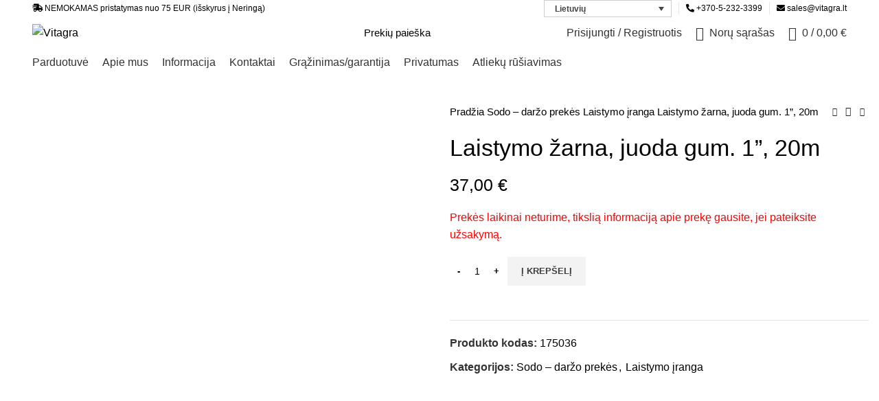

--- FILE ---
content_type: text/html; charset=UTF-8
request_url: https://vitagra.lt/produktas/laistymo-zarna-juoda-gum-1-20m/
body_size: 29262
content:
<!DOCTYPE html>
<html lang="lt-LT">
<head>
	<script src="https://ajax.googleapis.com/ajax/libs/jquery/3.3.1/jquery.min.js"></script>
<script>
$(function() {
  jQuery( document ).ajaxComplete(function() {
    var element = jQuery("a.button.product_type_simple.add_to_cart_button.ajax_add_to_cart.added span");
    element.text("Jau krepšelyje");
    setTimeout(function() {
        element.text("Jau krepšelyje");
    }, 1000);
  });
});
</script>
	<meta charset="UTF-8">
	<link rel="profile" href="https://gmpg.org/xfn/11">
	<link rel="pingback" href="https://vitagra.lt/xmlrpc.php">

			<script>window.MSInputMethodContext && document.documentMode && document.write('<script src="https://vitagra.lt/wp-content/themes/woodmart/js/libs/ie11CustomProperties.min.js"><\/script>');</script>
		<title>Laistymo žarna, juoda gum. 1&#8221;, 20m &#8211; Vitagra</title>
<meta name='robots' content='max-image-preview:large' />
<link rel="alternate" hreflang="lt" href="https://vitagra.lt/produktas/laistymo-zarna-juoda-gum-1-20m/" />
<link rel="alternate" hreflang="x-default" href="https://vitagra.lt/produktas/laistymo-zarna-juoda-gum-1-20m/" />
<link rel='dns-prefetch' href='//cdn.jsdelivr.net' />
<link rel='dns-prefetch' href='//use.fontawesome.com' />
<link rel='dns-prefetch' href='//fonts.googleapis.com' />
<link rel="alternate" type="application/rss+xml" title="Vitagra &raquo; Įrašų RSS srautas" href="https://vitagra.lt/feed/" />
<link rel="alternate" type="application/rss+xml" title="Vitagra &raquo; Komentarų RSS srautas" href="https://vitagra.lt/comments/feed/" />

<link rel='stylesheet' id='addify_csp_front_css-css' href='https://vitagra.lt/wp-content/plugins/role-based-pricing-for-woocommerce//assets/css/addify_csp_front_css.css?ver=1.0' type='text/css' media='all' />
<link rel='stylesheet' id='wp-block-library-css' href='https://vitagra.lt/wp-includes/css/dist/block-library/style.min.css?ver=6.5.5' type='text/css' media='all' />
<link rel='stylesheet' id='wc-blocks-vendors-style-css' href='https://vitagra.lt/wp-content/plugins/woocommerce/packages/woocommerce-blocks/build/wc-blocks-vendors-style.css?ver=6.7.3' type='text/css' media='all' />
<link rel='stylesheet' id='wc-blocks-style-css' href='https://vitagra.lt/wp-content/plugins/woocommerce/packages/woocommerce-blocks/build/wc-blocks-style.css?ver=6.7.3' type='text/css' media='all' />
<style id='classic-theme-styles-inline-css' type='text/css'>
/*! This file is auto-generated */
.wp-block-button__link{color:#fff;background-color:#32373c;border-radius:9999px;box-shadow:none;text-decoration:none;padding:calc(.667em + 2px) calc(1.333em + 2px);font-size:1.125em}.wp-block-file__button{background:#32373c;color:#fff;text-decoration:none}
</style>
<style id='global-styles-inline-css' type='text/css'>
body{--wp--preset--color--black: #000000;--wp--preset--color--cyan-bluish-gray: #abb8c3;--wp--preset--color--white: #ffffff;--wp--preset--color--pale-pink: #f78da7;--wp--preset--color--vivid-red: #cf2e2e;--wp--preset--color--luminous-vivid-orange: #ff6900;--wp--preset--color--luminous-vivid-amber: #fcb900;--wp--preset--color--light-green-cyan: #7bdcb5;--wp--preset--color--vivid-green-cyan: #00d084;--wp--preset--color--pale-cyan-blue: #8ed1fc;--wp--preset--color--vivid-cyan-blue: #0693e3;--wp--preset--color--vivid-purple: #9b51e0;--wp--preset--gradient--vivid-cyan-blue-to-vivid-purple: linear-gradient(135deg,rgba(6,147,227,1) 0%,rgb(155,81,224) 100%);--wp--preset--gradient--light-green-cyan-to-vivid-green-cyan: linear-gradient(135deg,rgb(122,220,180) 0%,rgb(0,208,130) 100%);--wp--preset--gradient--luminous-vivid-amber-to-luminous-vivid-orange: linear-gradient(135deg,rgba(252,185,0,1) 0%,rgba(255,105,0,1) 100%);--wp--preset--gradient--luminous-vivid-orange-to-vivid-red: linear-gradient(135deg,rgba(255,105,0,1) 0%,rgb(207,46,46) 100%);--wp--preset--gradient--very-light-gray-to-cyan-bluish-gray: linear-gradient(135deg,rgb(238,238,238) 0%,rgb(169,184,195) 100%);--wp--preset--gradient--cool-to-warm-spectrum: linear-gradient(135deg,rgb(74,234,220) 0%,rgb(151,120,209) 20%,rgb(207,42,186) 40%,rgb(238,44,130) 60%,rgb(251,105,98) 80%,rgb(254,248,76) 100%);--wp--preset--gradient--blush-light-purple: linear-gradient(135deg,rgb(255,206,236) 0%,rgb(152,150,240) 100%);--wp--preset--gradient--blush-bordeaux: linear-gradient(135deg,rgb(254,205,165) 0%,rgb(254,45,45) 50%,rgb(107,0,62) 100%);--wp--preset--gradient--luminous-dusk: linear-gradient(135deg,rgb(255,203,112) 0%,rgb(199,81,192) 50%,rgb(65,88,208) 100%);--wp--preset--gradient--pale-ocean: linear-gradient(135deg,rgb(255,245,203) 0%,rgb(182,227,212) 50%,rgb(51,167,181) 100%);--wp--preset--gradient--electric-grass: linear-gradient(135deg,rgb(202,248,128) 0%,rgb(113,206,126) 100%);--wp--preset--gradient--midnight: linear-gradient(135deg,rgb(2,3,129) 0%,rgb(40,116,252) 100%);--wp--preset--font-size--small: 13px;--wp--preset--font-size--medium: 20px;--wp--preset--font-size--large: 36px;--wp--preset--font-size--x-large: 42px;--wp--preset--spacing--20: 0.44rem;--wp--preset--spacing--30: 0.67rem;--wp--preset--spacing--40: 1rem;--wp--preset--spacing--50: 1.5rem;--wp--preset--spacing--60: 2.25rem;--wp--preset--spacing--70: 3.38rem;--wp--preset--spacing--80: 5.06rem;--wp--preset--shadow--natural: 6px 6px 9px rgba(0, 0, 0, 0.2);--wp--preset--shadow--deep: 12px 12px 50px rgba(0, 0, 0, 0.4);--wp--preset--shadow--sharp: 6px 6px 0px rgba(0, 0, 0, 0.2);--wp--preset--shadow--outlined: 6px 6px 0px -3px rgba(255, 255, 255, 1), 6px 6px rgba(0, 0, 0, 1);--wp--preset--shadow--crisp: 6px 6px 0px rgba(0, 0, 0, 1);}:where(.is-layout-flex){gap: 0.5em;}:where(.is-layout-grid){gap: 0.5em;}body .is-layout-flex{display: flex;}body .is-layout-flex{flex-wrap: wrap;align-items: center;}body .is-layout-flex > *{margin: 0;}body .is-layout-grid{display: grid;}body .is-layout-grid > *{margin: 0;}:where(.wp-block-columns.is-layout-flex){gap: 2em;}:where(.wp-block-columns.is-layout-grid){gap: 2em;}:where(.wp-block-post-template.is-layout-flex){gap: 1.25em;}:where(.wp-block-post-template.is-layout-grid){gap: 1.25em;}.has-black-color{color: var(--wp--preset--color--black) !important;}.has-cyan-bluish-gray-color{color: var(--wp--preset--color--cyan-bluish-gray) !important;}.has-white-color{color: var(--wp--preset--color--white) !important;}.has-pale-pink-color{color: var(--wp--preset--color--pale-pink) !important;}.has-vivid-red-color{color: var(--wp--preset--color--vivid-red) !important;}.has-luminous-vivid-orange-color{color: var(--wp--preset--color--luminous-vivid-orange) !important;}.has-luminous-vivid-amber-color{color: var(--wp--preset--color--luminous-vivid-amber) !important;}.has-light-green-cyan-color{color: var(--wp--preset--color--light-green-cyan) !important;}.has-vivid-green-cyan-color{color: var(--wp--preset--color--vivid-green-cyan) !important;}.has-pale-cyan-blue-color{color: var(--wp--preset--color--pale-cyan-blue) !important;}.has-vivid-cyan-blue-color{color: var(--wp--preset--color--vivid-cyan-blue) !important;}.has-vivid-purple-color{color: var(--wp--preset--color--vivid-purple) !important;}.has-black-background-color{background-color: var(--wp--preset--color--black) !important;}.has-cyan-bluish-gray-background-color{background-color: var(--wp--preset--color--cyan-bluish-gray) !important;}.has-white-background-color{background-color: var(--wp--preset--color--white) !important;}.has-pale-pink-background-color{background-color: var(--wp--preset--color--pale-pink) !important;}.has-vivid-red-background-color{background-color: var(--wp--preset--color--vivid-red) !important;}.has-luminous-vivid-orange-background-color{background-color: var(--wp--preset--color--luminous-vivid-orange) !important;}.has-luminous-vivid-amber-background-color{background-color: var(--wp--preset--color--luminous-vivid-amber) !important;}.has-light-green-cyan-background-color{background-color: var(--wp--preset--color--light-green-cyan) !important;}.has-vivid-green-cyan-background-color{background-color: var(--wp--preset--color--vivid-green-cyan) !important;}.has-pale-cyan-blue-background-color{background-color: var(--wp--preset--color--pale-cyan-blue) !important;}.has-vivid-cyan-blue-background-color{background-color: var(--wp--preset--color--vivid-cyan-blue) !important;}.has-vivid-purple-background-color{background-color: var(--wp--preset--color--vivid-purple) !important;}.has-black-border-color{border-color: var(--wp--preset--color--black) !important;}.has-cyan-bluish-gray-border-color{border-color: var(--wp--preset--color--cyan-bluish-gray) !important;}.has-white-border-color{border-color: var(--wp--preset--color--white) !important;}.has-pale-pink-border-color{border-color: var(--wp--preset--color--pale-pink) !important;}.has-vivid-red-border-color{border-color: var(--wp--preset--color--vivid-red) !important;}.has-luminous-vivid-orange-border-color{border-color: var(--wp--preset--color--luminous-vivid-orange) !important;}.has-luminous-vivid-amber-border-color{border-color: var(--wp--preset--color--luminous-vivid-amber) !important;}.has-light-green-cyan-border-color{border-color: var(--wp--preset--color--light-green-cyan) !important;}.has-vivid-green-cyan-border-color{border-color: var(--wp--preset--color--vivid-green-cyan) !important;}.has-pale-cyan-blue-border-color{border-color: var(--wp--preset--color--pale-cyan-blue) !important;}.has-vivid-cyan-blue-border-color{border-color: var(--wp--preset--color--vivid-cyan-blue) !important;}.has-vivid-purple-border-color{border-color: var(--wp--preset--color--vivid-purple) !important;}.has-vivid-cyan-blue-to-vivid-purple-gradient-background{background: var(--wp--preset--gradient--vivid-cyan-blue-to-vivid-purple) !important;}.has-light-green-cyan-to-vivid-green-cyan-gradient-background{background: var(--wp--preset--gradient--light-green-cyan-to-vivid-green-cyan) !important;}.has-luminous-vivid-amber-to-luminous-vivid-orange-gradient-background{background: var(--wp--preset--gradient--luminous-vivid-amber-to-luminous-vivid-orange) !important;}.has-luminous-vivid-orange-to-vivid-red-gradient-background{background: var(--wp--preset--gradient--luminous-vivid-orange-to-vivid-red) !important;}.has-very-light-gray-to-cyan-bluish-gray-gradient-background{background: var(--wp--preset--gradient--very-light-gray-to-cyan-bluish-gray) !important;}.has-cool-to-warm-spectrum-gradient-background{background: var(--wp--preset--gradient--cool-to-warm-spectrum) !important;}.has-blush-light-purple-gradient-background{background: var(--wp--preset--gradient--blush-light-purple) !important;}.has-blush-bordeaux-gradient-background{background: var(--wp--preset--gradient--blush-bordeaux) !important;}.has-luminous-dusk-gradient-background{background: var(--wp--preset--gradient--luminous-dusk) !important;}.has-pale-ocean-gradient-background{background: var(--wp--preset--gradient--pale-ocean) !important;}.has-electric-grass-gradient-background{background: var(--wp--preset--gradient--electric-grass) !important;}.has-midnight-gradient-background{background: var(--wp--preset--gradient--midnight) !important;}.has-small-font-size{font-size: var(--wp--preset--font-size--small) !important;}.has-medium-font-size{font-size: var(--wp--preset--font-size--medium) !important;}.has-large-font-size{font-size: var(--wp--preset--font-size--large) !important;}.has-x-large-font-size{font-size: var(--wp--preset--font-size--x-large) !important;}
.wp-block-navigation a:where(:not(.wp-element-button)){color: inherit;}
:where(.wp-block-post-template.is-layout-flex){gap: 1.25em;}:where(.wp-block-post-template.is-layout-grid){gap: 1.25em;}
:where(.wp-block-columns.is-layout-flex){gap: 2em;}:where(.wp-block-columns.is-layout-grid){gap: 2em;}
.wp-block-pullquote{font-size: 1.5em;line-height: 1.6;}
</style>
<link rel='stylesheet' id='spell-style-css' href='https://vitagra.lt/wp-content/plugins/spell-woocommerce/assets/css/spell.css?ver=6.5.5' type='text/css' media='all' />
<link rel='stylesheet' id='paysera-select-2-css-css' href='https://cdn.jsdelivr.net/npm/select2@4.1.0-rc.0/dist/css/select2.min.css?ver=6.5.5' type='text/css' media='all' />
<style id='woocommerce-inline-inline-css' type='text/css'>
.woocommerce form .form-row .required { visibility: visible; }
</style>
<link rel='stylesheet' id='wpml-legacy-dropdown-0-css' href='//vitagra.lt/wp-content/plugins/sitepress-multilingual-cms/templates/language-switchers/legacy-dropdown/style.min.css?ver=1' type='text/css' media='all' />
<style id='wpml-legacy-dropdown-0-inline-css' type='text/css'>
.wpml-ls-statics-shortcode_actions{background-color:#f4f4f4;}
</style>
<link rel='stylesheet' id='wpml-menu-item-0-css' href='//vitagra.lt/wp-content/plugins/sitepress-multilingual-cms/templates/language-switchers/menu-item/style.min.css?ver=1' type='text/css' media='all' />
<link rel='stylesheet' id='font-awesome-official-css' href='https://use.fontawesome.com/releases/v5.15.4/css/all.css' type='text/css' media='all' integrity="sha384-DyZ88mC6Up2uqS4h/KRgHuoeGwBcD4Ng9SiP4dIRy0EXTlnuz47vAwmeGwVChigm" crossorigin="anonymous" />
<link rel='stylesheet' id='js_composer_front-css' href='https://vitagra.lt/wp-content/plugins/js_composer/assets/css/js_composer.min.css?ver=6.8.0' type='text/css' media='all' />
<link rel='stylesheet' id='bootstrap-css' href='https://vitagra.lt/wp-content/themes/woodmart/css/bootstrap-light.min.css?ver=6.5.3' type='text/css' media='all' />
<link rel='stylesheet' id='woodmart-style-css' href='https://vitagra.lt/wp-content/themes/woodmart/css/parts/base.min.css?ver=6.5.3' type='text/css' media='all' />
<link rel='stylesheet' id='wd-widget-nav-css' href='https://vitagra.lt/wp-content/themes/woodmart/css/parts/widget-nav.min.css?ver=6.5.3' type='text/css' media='all' />
<link rel='stylesheet' id='wd-widget-product-cat-css' href='https://vitagra.lt/wp-content/themes/woodmart/css/parts/woo-widget-product-cat.min.css?ver=6.5.3' type='text/css' media='all' />
<link rel='stylesheet' id='wd-widget-product-list-css' href='https://vitagra.lt/wp-content/themes/woodmart/css/parts/woo-widget-product-list.min.css?ver=6.5.3' type='text/css' media='all' />
<link rel='stylesheet' id='wd-widget-slider-price-filter-css' href='https://vitagra.lt/wp-content/themes/woodmart/css/parts/woo-widget-slider-price-filter.min.css?ver=6.5.3' type='text/css' media='all' />
<link rel='stylesheet' id='wd-wp-gutenberg-css' href='https://vitagra.lt/wp-content/themes/woodmart/css/parts/wp-gutenberg.min.css?ver=6.5.3' type='text/css' media='all' />
<link rel='stylesheet' id='wd-wpcf7-css' href='https://vitagra.lt/wp-content/themes/woodmart/css/parts/int-wpcf7.min.css?ver=6.5.3' type='text/css' media='all' />
<link rel='stylesheet' id='wd-revolution-slider-css' href='https://vitagra.lt/wp-content/themes/woodmart/css/parts/int-rev-slider.min.css?ver=6.5.3' type='text/css' media='all' />
<link rel='stylesheet' id='wd-wpml-css' href='https://vitagra.lt/wp-content/themes/woodmart/css/parts/int-wpml.min.css?ver=6.5.3' type='text/css' media='all' />
<link rel='stylesheet' id='wd-base-deprecated-css' href='https://vitagra.lt/wp-content/themes/woodmart/css/parts/base-deprecated.min.css?ver=6.5.3' type='text/css' media='all' />
<link rel='stylesheet' id='wd-wpbakery-base-css' href='https://vitagra.lt/wp-content/themes/woodmart/css/parts/int-wpb-base.min.css?ver=6.5.3' type='text/css' media='all' />
<link rel='stylesheet' id='wd-wpbakery-base-deprecated-css' href='https://vitagra.lt/wp-content/themes/woodmart/css/parts/int-wpb-base-deprecated.min.css?ver=6.5.3' type='text/css' media='all' />
<link rel='stylesheet' id='wd-woocommerce-base-css' href='https://vitagra.lt/wp-content/themes/woodmart/css/parts/woocommerce-base.min.css?ver=6.5.3' type='text/css' media='all' />
<link rel='stylesheet' id='wd-mod-star-rating-css' href='https://vitagra.lt/wp-content/themes/woodmart/css/parts/mod-star-rating.min.css?ver=6.5.3' type='text/css' media='all' />
<link rel='stylesheet' id='wd-woo-el-track-order-css' href='https://vitagra.lt/wp-content/themes/woodmart/css/parts/woo-el-track-order.min.css?ver=6.5.3' type='text/css' media='all' />
<link rel='stylesheet' id='wd-woo-gutenberg-css' href='https://vitagra.lt/wp-content/themes/woodmart/css/parts/woo-gutenberg.min.css?ver=6.5.3' type='text/css' media='all' />
<link rel='stylesheet' id='wd-woo-mod-quantity-css' href='https://vitagra.lt/wp-content/themes/woodmart/css/parts/woo-mod-quantity.min.css?ver=6.5.3' type='text/css' media='all' />
<link rel='stylesheet' id='wd-woo-single-prod-el-base-css' href='https://vitagra.lt/wp-content/themes/woodmart/css/parts/woo-single-prod-el-base.min.css?ver=6.5.3' type='text/css' media='all' />
<link rel='stylesheet' id='wd-woo-mod-stock-status-css' href='https://vitagra.lt/wp-content/themes/woodmart/css/parts/woo-mod-stock-status.min.css?ver=6.5.3' type='text/css' media='all' />
<link rel='stylesheet' id='wd-woo-mod-shop-attributes-css' href='https://vitagra.lt/wp-content/themes/woodmart/css/parts/woo-mod-shop-attributes.min.css?ver=6.5.3' type='text/css' media='all' />
<link rel='stylesheet' id='child-style-css' href='https://vitagra.lt/wp-content/themes/woodmart-child/style.css?ver=6.5.3' type='text/css' media='all' />
<link rel='stylesheet' id='wd-header-base-css' href='https://vitagra.lt/wp-content/themes/woodmart/css/parts/header-base.min.css?ver=6.5.3' type='text/css' media='all' />
<link rel='stylesheet' id='wd-mod-tools-css' href='https://vitagra.lt/wp-content/themes/woodmart/css/parts/mod-tools.min.css?ver=6.5.3' type='text/css' media='all' />
<link rel='stylesheet' id='wd-header-elements-base-css' href='https://vitagra.lt/wp-content/themes/woodmart/css/parts/header-el-base.min.css?ver=6.5.3' type='text/css' media='all' />
<link rel='stylesheet' id='wd-header-search-css' href='https://vitagra.lt/wp-content/themes/woodmart/css/parts/header-el-search.min.css?ver=6.5.3' type='text/css' media='all' />
<link rel='stylesheet' id='wd-header-search-form-css' href='https://vitagra.lt/wp-content/themes/woodmart/css/parts/header-el-search-form.min.css?ver=6.5.3' type='text/css' media='all' />
<link rel='stylesheet' id='wd-wd-search-results-css' href='https://vitagra.lt/wp-content/themes/woodmart/css/parts/wd-search-results.min.css?ver=6.5.3' type='text/css' media='all' />
<link rel='stylesheet' id='wd-wd-search-form-css' href='https://vitagra.lt/wp-content/themes/woodmart/css/parts/wd-search-form.min.css?ver=6.5.3' type='text/css' media='all' />
<link rel='stylesheet' id='wd-woo-mod-login-form-css' href='https://vitagra.lt/wp-content/themes/woodmart/css/parts/woo-mod-login-form.min.css?ver=6.5.3' type='text/css' media='all' />
<link rel='stylesheet' id='wd-header-my-account-css' href='https://vitagra.lt/wp-content/themes/woodmart/css/parts/header-el-my-account.min.css?ver=6.5.3' type='text/css' media='all' />
<link rel='stylesheet' id='wd-header-cart-side-css' href='https://vitagra.lt/wp-content/themes/woodmart/css/parts/header-el-cart-side.min.css?ver=6.5.3' type='text/css' media='all' />
<link rel='stylesheet' id='wd-header-cart-css' href='https://vitagra.lt/wp-content/themes/woodmart/css/parts/header-el-cart.min.css?ver=6.5.3' type='text/css' media='all' />
<link rel='stylesheet' id='wd-widget-shopping-cart-css' href='https://vitagra.lt/wp-content/themes/woodmart/css/parts/woo-widget-shopping-cart.min.css?ver=6.5.3' type='text/css' media='all' />
<link rel='stylesheet' id='wd-page-title-css' href='https://vitagra.lt/wp-content/themes/woodmart/css/parts/page-title.min.css?ver=6.5.3' type='text/css' media='all' />
<link rel='stylesheet' id='wd-woo-single-prod-predefined-css' href='https://vitagra.lt/wp-content/themes/woodmart/css/parts/woo-single-prod-predefined.min.css?ver=6.5.3' type='text/css' media='all' />
<link rel='stylesheet' id='wd-woo-single-prod-and-quick-view-predefined-css' href='https://vitagra.lt/wp-content/themes/woodmart/css/parts/woo-single-prod-and-quick-view-predefined.min.css?ver=6.5.3' type='text/css' media='all' />
<link rel='stylesheet' id='wd-woo-single-prod-el-tabs-predefined-css' href='https://vitagra.lt/wp-content/themes/woodmart/css/parts/woo-single-prod-el-tabs-predefined.min.css?ver=6.5.3' type='text/css' media='all' />
<link rel='stylesheet' id='wd-photoswipe-css' href='https://vitagra.lt/wp-content/themes/woodmart/css/parts/lib-photoswipe.min.css?ver=6.5.3' type='text/css' media='all' />
<link rel='stylesheet' id='wd-woo-single-prod-el-gallery-css' href='https://vitagra.lt/wp-content/themes/woodmart/css/parts/woo-single-prod-el-gallery.min.css?ver=6.5.3' type='text/css' media='all' />
<link rel='stylesheet' id='wd-woo-single-prod-el-gallery-opt-thumb-left-css' href='https://vitagra.lt/wp-content/themes/woodmart/css/parts/woo-single-prod-el-gallery-opt-thumb-left.min.css?ver=6.5.3' type='text/css' media='all' />
<link rel='stylesheet' id='wd-owl-carousel-css' href='https://vitagra.lt/wp-content/themes/woodmart/css/parts/lib-owl-carousel.min.css?ver=6.5.3' type='text/css' media='all' />
<link rel='stylesheet' id='wd-woo-single-prod-el-navigation-css' href='https://vitagra.lt/wp-content/themes/woodmart/css/parts/woo-single-prod-el-navigation.min.css?ver=6.5.3' type='text/css' media='all' />
<link rel='stylesheet' id='wd-add-to-cart-popup-css' href='https://vitagra.lt/wp-content/themes/woodmart/css/parts/woo-opt-add-to-cart-popup.min.css?ver=6.5.3' type='text/css' media='all' />
<link rel='stylesheet' id='wd-mfp-popup-css' href='https://vitagra.lt/wp-content/themes/woodmart/css/parts/lib-magnific-popup.min.css?ver=6.5.3' type='text/css' media='all' />
<link rel='stylesheet' id='wd-tabs-css' href='https://vitagra.lt/wp-content/themes/woodmart/css/parts/el-tabs.min.css?ver=6.5.3' type='text/css' media='all' />
<link rel='stylesheet' id='wd-woo-single-prod-el-tabs-opt-layout-tabs-css' href='https://vitagra.lt/wp-content/themes/woodmart/css/parts/woo-single-prod-el-tabs-opt-layout-tabs.min.css?ver=6.5.3' type='text/css' media='all' />
<link rel='stylesheet' id='wd-accordion-css' href='https://vitagra.lt/wp-content/themes/woodmart/css/parts/el-accordion.min.css?ver=6.5.3' type='text/css' media='all' />
<link rel='stylesheet' id='wd-product-loop-css' href='https://vitagra.lt/wp-content/themes/woodmart/css/parts/woo-product-loop.min.css?ver=6.5.3' type='text/css' media='all' />
<link rel='stylesheet' id='wd-product-loop-standard-css' href='https://vitagra.lt/wp-content/themes/woodmart/css/parts/woo-product-loop-standard.min.css?ver=6.5.3' type='text/css' media='all' />
<link rel='stylesheet' id='wd-woo-mod-add-btn-replace-css' href='https://vitagra.lt/wp-content/themes/woodmart/css/parts/woo-mod-add-btn-replace.min.css?ver=6.5.3' type='text/css' media='all' />
<link rel='stylesheet' id='wd-woo-mod-quantity-overlap-css' href='https://vitagra.lt/wp-content/themes/woodmart/css/parts/woo-mod-quantity-overlap.min.css?ver=6.5.3' type='text/css' media='all' />
<link rel='stylesheet' id='wd-bordered-product-css' href='https://vitagra.lt/wp-content/themes/woodmart/css/parts/woo-opt-bordered-product.min.css?ver=6.5.3' type='text/css' media='all' />
<link rel='stylesheet' id='wd-woo-opt-stretch-cont-css' href='https://vitagra.lt/wp-content/themes/woodmart/css/parts/woo-opt-stretch-cont.min.css?ver=6.5.3' type='text/css' media='all' />
<link rel='stylesheet' id='wd-widget-collapse-css' href='https://vitagra.lt/wp-content/themes/woodmart/css/parts/opt-widget-collapse.min.css?ver=6.5.3' type='text/css' media='all' />
<link rel='stylesheet' id='wd-footer-base-css' href='https://vitagra.lt/wp-content/themes/woodmart/css/parts/footer-base.min.css?ver=6.5.3' type='text/css' media='all' />
<link rel='stylesheet' id='wd-scroll-top-css' href='https://vitagra.lt/wp-content/themes/woodmart/css/parts/opt-scrolltotop.min.css?ver=6.5.3' type='text/css' media='all' />
<link rel='stylesheet' id='wd-header-my-account-sidebar-css' href='https://vitagra.lt/wp-content/themes/woodmart/css/parts/header-el-my-account-sidebar.min.css?ver=6.5.3' type='text/css' media='all' />
<link rel='stylesheet' id='wd-cookies-popup-css' href='https://vitagra.lt/wp-content/themes/woodmart/css/parts/opt-cookies.min.css?ver=6.5.3' type='text/css' media='all' />
<link rel='stylesheet' id='wd-bottom-toolbar-css' href='https://vitagra.lt/wp-content/themes/woodmart/css/parts/opt-bottom-toolbar.min.css?ver=6.5.3' type='text/css' media='all' />
<link rel='stylesheet' id='xts-style-header_423234-css' href='https://vitagra.lt/wp-content/uploads/xts-header_423234-1668937620.css?ver=6.5.3' type='text/css' media='all' />
<link rel='stylesheet' id='xts-style-theme_settings_default-css' href='https://vitagra.lt/wp-content/uploads/xts-theme_settings_default-1668945892.css?ver=6.5.3' type='text/css' media='all' />
<link rel='stylesheet' id='xts-google-fonts-css' href='https://fonts.googleapis.com/css?family=Poppins%3A400%2C600%2C500%2C700%7CLato%3A400%2C700&#038;ver=6.5.3' type='text/css' media='all' />
<link rel='stylesheet' id='font-awesome-official-v4shim-css' href='https://use.fontawesome.com/releases/v5.15.4/css/v4-shims.css' type='text/css' media='all' integrity="sha384-Vq76wejb3QJM4nDatBa5rUOve+9gkegsjCebvV/9fvXlGWo4HCMR4cJZjjcF6Viv" crossorigin="anonymous" />
<style id='font-awesome-official-v4shim-inline-css' type='text/css'>
@font-face {
font-family: "FontAwesome";
font-display: block;
src: url("https://use.fontawesome.com/releases/v5.15.4/webfonts/fa-brands-400.eot"),
		url("https://use.fontawesome.com/releases/v5.15.4/webfonts/fa-brands-400.eot?#iefix") format("embedded-opentype"),
		url("https://use.fontawesome.com/releases/v5.15.4/webfonts/fa-brands-400.woff2") format("woff2"),
		url("https://use.fontawesome.com/releases/v5.15.4/webfonts/fa-brands-400.woff") format("woff"),
		url("https://use.fontawesome.com/releases/v5.15.4/webfonts/fa-brands-400.ttf") format("truetype"),
		url("https://use.fontawesome.com/releases/v5.15.4/webfonts/fa-brands-400.svg#fontawesome") format("svg");
}

@font-face {
font-family: "FontAwesome";
font-display: block;
src: url("https://use.fontawesome.com/releases/v5.15.4/webfonts/fa-solid-900.eot"),
		url("https://use.fontawesome.com/releases/v5.15.4/webfonts/fa-solid-900.eot?#iefix") format("embedded-opentype"),
		url("https://use.fontawesome.com/releases/v5.15.4/webfonts/fa-solid-900.woff2") format("woff2"),
		url("https://use.fontawesome.com/releases/v5.15.4/webfonts/fa-solid-900.woff") format("woff"),
		url("https://use.fontawesome.com/releases/v5.15.4/webfonts/fa-solid-900.ttf") format("truetype"),
		url("https://use.fontawesome.com/releases/v5.15.4/webfonts/fa-solid-900.svg#fontawesome") format("svg");
}

@font-face {
font-family: "FontAwesome";
font-display: block;
src: url("https://use.fontawesome.com/releases/v5.15.4/webfonts/fa-regular-400.eot"),
		url("https://use.fontawesome.com/releases/v5.15.4/webfonts/fa-regular-400.eot?#iefix") format("embedded-opentype"),
		url("https://use.fontawesome.com/releases/v5.15.4/webfonts/fa-regular-400.woff2") format("woff2"),
		url("https://use.fontawesome.com/releases/v5.15.4/webfonts/fa-regular-400.woff") format("woff"),
		url("https://use.fontawesome.com/releases/v5.15.4/webfonts/fa-regular-400.ttf") format("truetype"),
		url("https://use.fontawesome.com/releases/v5.15.4/webfonts/fa-regular-400.svg#fontawesome") format("svg");
unicode-range: U+F004-F005,U+F007,U+F017,U+F022,U+F024,U+F02E,U+F03E,U+F044,U+F057-F059,U+F06E,U+F070,U+F075,U+F07B-F07C,U+F080,U+F086,U+F089,U+F094,U+F09D,U+F0A0,U+F0A4-F0A7,U+F0C5,U+F0C7-F0C8,U+F0E0,U+F0EB,U+F0F3,U+F0F8,U+F0FE,U+F111,U+F118-F11A,U+F11C,U+F133,U+F144,U+F146,U+F14A,U+F14D-F14E,U+F150-F152,U+F15B-F15C,U+F164-F165,U+F185-F186,U+F191-F192,U+F1AD,U+F1C1-F1C9,U+F1CD,U+F1D8,U+F1E3,U+F1EA,U+F1F6,U+F1F9,U+F20A,U+F247-F249,U+F24D,U+F254-F25B,U+F25D,U+F267,U+F271-F274,U+F279,U+F28B,U+F28D,U+F2B5-F2B6,U+F2B9,U+F2BB,U+F2BD,U+F2C1-F2C2,U+F2D0,U+F2D2,U+F2DC,U+F2ED,U+F328,U+F358-F35B,U+F3A5,U+F3D1,U+F410,U+F4AD;
}
</style>
<script type="text/javascript" src="https://vitagra.lt/wp-includes/js/jquery/jquery.min.js?ver=3.7.1" id="jquery-core-js"></script>
<script type="text/javascript" src="https://vitagra.lt/wp-includes/js/jquery/jquery-migrate.min.js?ver=3.4.1" id="jquery-migrate-js"></script>
<script type="text/javascript" src="https://vitagra.lt/wp-content/plugins/role-based-pricing-for-woocommerce/assets/js/addify_csp_front_js.js?ver=1.0" id="af_csp_front_js-js"></script>
<script type="text/javascript" id="wpml-cookie-js-extra">
/* <![CDATA[ */
var wpml_cookies = {"wp-wpml_current_language":{"value":"lt","expires":1,"path":"\/"}};
var wpml_cookies = {"wp-wpml_current_language":{"value":"lt","expires":1,"path":"\/"}};
/* ]]> */
</script>
<script type="text/javascript" src="https://vitagra.lt/wp-content/plugins/sitepress-multilingual-cms/res/js/cookies/language-cookie.js?ver=4.5.4" id="wpml-cookie-js"></script>
<script type="text/javascript" src="https://cdn.jsdelivr.net/npm/select2@4.1.0-rc.0/dist/js/select2.min.js?ver=6.5.5" id="paysera-select-2-js-js"></script>
<script type="text/javascript" src="https://vitagra.lt/wp-content/plugins/woo-payment-gateway-paysera/assets/js/delivery/frontend.js?ver=6.5.5" id="paysera-delivery-frontend-js-js"></script>
<script type="text/javascript" src="https://vitagra.lt/wp-content/plugins/woocommerce/assets/js/jquery-blockui/jquery.blockUI.min.js?ver=2.7.0-wc.6.2.1" id="jquery-blockui-js"></script>
<script type="text/javascript" id="wc-add-to-cart-js-extra">
/* <![CDATA[ */
var wc_add_to_cart_params = {"ajax_url":"\/wp-admin\/admin-ajax.php","wc_ajax_url":"\/?wc-ajax=%%endpoint%%","i18n_view_cart":"Per\u017ei\u016br\u0117ti krep\u0161el\u012f","cart_url":"https:\/\/vitagra.lt\/krepselis\/","is_cart":"","cart_redirect_after_add":"no"};
/* ]]> */
</script>
<script type="text/javascript" src="https://vitagra.lt/wp-content/plugins/woocommerce/assets/js/frontend/add-to-cart.min.js?ver=6.2.1" id="wc-add-to-cart-js"></script>
<script type="text/javascript" src="//vitagra.lt/wp-content/plugins/sitepress-multilingual-cms/templates/language-switchers/legacy-dropdown/script.min.js?ver=1" id="wpml-legacy-dropdown-0-js"></script>
<script type="text/javascript" src="https://vitagra.lt/wp-content/plugins/js_composer/assets/js/vendors/woocommerce-add-to-cart.js?ver=6.8.0" id="vc_woocommerce-add-to-cart-js-js"></script>
<script type="text/javascript" src="https://vitagra.lt/wp-content/themes/woodmart/js/libs/device.min.js?ver=6.5.3" id="wd-device-library-js"></script>
<link rel="https://api.w.org/" href="https://vitagra.lt/wp-json/" /><link rel="alternate" type="application/json" href="https://vitagra.lt/wp-json/wp/v2/product/46443" /><link rel="EditURI" type="application/rsd+xml" title="RSD" href="https://vitagra.lt/xmlrpc.php?rsd" />
<meta name="generator" content="WordPress 6.5.5" />
<meta name="generator" content="WooCommerce 6.2.1" />
<link rel="canonical" href="https://vitagra.lt/produktas/laistymo-zarna-juoda-gum-1-20m/" />
<link rel='shortlink' href='https://vitagra.lt/?p=46443' />
<link rel="alternate" type="application/json+oembed" href="https://vitagra.lt/wp-json/oembed/1.0/embed?url=https%3A%2F%2Fvitagra.lt%2Fproduktas%2Flaistymo-zarna-juoda-gum-1-20m%2F" />
<link rel="alternate" type="text/xml+oembed" href="https://vitagra.lt/wp-json/oembed/1.0/embed?url=https%3A%2F%2Fvitagra.lt%2Fproduktas%2Flaistymo-zarna-juoda-gum-1-20m%2F&#038;format=xml" />
<!-- start Simple Custom CSS and JS -->
<script type="text/javascript">


jQuery(window).on('pageshow', function(e) {
	if (e.originalEvent.persisted) {
		setTimeout(function() {
			jQuery('.widget_shopping_cart_content').empty();
			jQuery(document.body).trigger('wc_fragment_refresh');
		}, 100);
	}
});

</script>
<!-- end Simple Custom CSS and JS -->
<meta name="generator" content="WPML ver:4.5.4 stt:32;" />
<meta name="framework" content="Redux 4.3.9" />					<meta name="viewport" content="width=device-width, initial-scale=1.0, maximum-scale=1.0, user-scalable=no">
										<noscript><style>.woocommerce-product-gallery{ opacity: 1 !important; }</style></noscript>
	<meta name="generator" content="Powered by WPBakery Page Builder - drag and drop page builder for WordPress."/>
   <script type="module" src="https://klix.blob.core.windows.net/public/pay-later-widget/build/klix-pay-later-widget.esm.js"></script>
   <script nomodule="" src="https://klix.blob.core.windows.net/public/pay-later-widget/build/klix-pay-later-widget.js"></script>
    <meta name="generator" content="Powered by Slider Revolution 6.5.17 - responsive, Mobile-Friendly Slider Plugin for WordPress with comfortable drag and drop interface." />
<link rel="icon" href="https://vitagra.lt/wp-content/uploads/2022/02/icon-logo-150x150.png" sizes="32x32" />
<link rel="icon" href="https://vitagra.lt/wp-content/uploads/2022/02/icon-logo.png" sizes="192x192" />
<link rel="apple-touch-icon" href="https://vitagra.lt/wp-content/uploads/2022/02/icon-logo.png" />
<meta name="msapplication-TileImage" content="https://vitagra.lt/wp-content/uploads/2022/02/icon-logo.png" />
<script>function setREVStartSize(e){
			//window.requestAnimationFrame(function() {
				window.RSIW = window.RSIW===undefined ? window.innerWidth : window.RSIW;
				window.RSIH = window.RSIH===undefined ? window.innerHeight : window.RSIH;
				try {
					var pw = document.getElementById(e.c).parentNode.offsetWidth,
						newh;
					pw = pw===0 || isNaN(pw) ? window.RSIW : pw;
					e.tabw = e.tabw===undefined ? 0 : parseInt(e.tabw);
					e.thumbw = e.thumbw===undefined ? 0 : parseInt(e.thumbw);
					e.tabh = e.tabh===undefined ? 0 : parseInt(e.tabh);
					e.thumbh = e.thumbh===undefined ? 0 : parseInt(e.thumbh);
					e.tabhide = e.tabhide===undefined ? 0 : parseInt(e.tabhide);
					e.thumbhide = e.thumbhide===undefined ? 0 : parseInt(e.thumbhide);
					e.mh = e.mh===undefined || e.mh=="" || e.mh==="auto" ? 0 : parseInt(e.mh,0);
					if(e.layout==="fullscreen" || e.l==="fullscreen")
						newh = Math.max(e.mh,window.RSIH);
					else{
						e.gw = Array.isArray(e.gw) ? e.gw : [e.gw];
						for (var i in e.rl) if (e.gw[i]===undefined || e.gw[i]===0) e.gw[i] = e.gw[i-1];
						e.gh = e.el===undefined || e.el==="" || (Array.isArray(e.el) && e.el.length==0)? e.gh : e.el;
						e.gh = Array.isArray(e.gh) ? e.gh : [e.gh];
						for (var i in e.rl) if (e.gh[i]===undefined || e.gh[i]===0) e.gh[i] = e.gh[i-1];
											
						var nl = new Array(e.rl.length),
							ix = 0,
							sl;
						e.tabw = e.tabhide>=pw ? 0 : e.tabw;
						e.thumbw = e.thumbhide>=pw ? 0 : e.thumbw;
						e.tabh = e.tabhide>=pw ? 0 : e.tabh;
						e.thumbh = e.thumbhide>=pw ? 0 : e.thumbh;
						for (var i in e.rl) nl[i] = e.rl[i]<window.RSIW ? 0 : e.rl[i];
						sl = nl[0];
						for (var i in nl) if (sl>nl[i] && nl[i]>0) { sl = nl[i]; ix=i;}
						var m = pw>(e.gw[ix]+e.tabw+e.thumbw) ? 1 : (pw-(e.tabw+e.thumbw)) / (e.gw[ix]);
						newh =  (e.gh[ix] * m) + (e.tabh + e.thumbh);
					}
					var el = document.getElementById(e.c);
					if (el!==null && el) el.style.height = newh+"px";
					el = document.getElementById(e.c+"_wrapper");
					if (el!==null && el) {
						el.style.height = newh+"px";
						el.style.display = "block";
					}
				} catch(e){
					console.log("Failure at Presize of Slider:" + e)
				}
			//});
		  };</script>
		<style type="text/css" id="wp-custom-css">
			.product-grid-item .product-image-link img, .product-grid-item .hover-img img {
	 max-height: 200px !important;
}

.category-grid-item .wd-entities-title {
    font-size: 14px !important;
    text-align: left !important;
}



.category-grid-item .category-image-wrapp {
	border:1px solid #dae2e1;
}

.title-size-default .title, .wd-checkout-steps li span {
    color: #000;
}

.payment_method_bank_transfer label{
display:flex;
}

.woocommerce-checkout li.payment_method_bank_transfer img {
	max-width:100px !important;
	height: auto !important;
}

.woocommerce-checkout  li.payment_method_bank_transfer .spell-pm-image img {
    margin-left: 15px !important;
    margin-top: 0px !important;
}

@media only screen and (max-width: 768px) {
.payment_method_bank_transfer label{
display:block;
}

}		</style>
		<style>
		
		</style><noscript><style> .wpb_animate_when_almost_visible { opacity: 1; }</style></noscript></head>

<body data-rsssl=1 class="product-template-default single single-product postid-46443 theme-woodmart woocommerce woocommerce-page woocommerce-no-js wrapper-full-width  woodmart-product-design-default categories-accordion-on woodmart-archive-shop woodmart-ajax-shop-on offcanvas-sidebar-mobile offcanvas-sidebar-tablet sticky-toolbar-on wpb-js-composer js-comp-ver-6.8.0 vc_responsive">
			<script type="text/javascript" id="wd-flicker-fix">// Flicker fix.</script>	
	
	<div class="website-wrapper">
									<header class="whb-header whb-full-width whb-sticky-shadow whb-scroll-stick whb-sticky-real whb-hide-on-scroll">
					<div class="whb-main-header">
	
<div class="whb-row whb-top-bar whb-not-sticky-row whb-with-bg whb-without-border whb-color-dark whb-flex-flex-middle">
	<div class="container">
		<div class="whb-flex-row whb-top-bar-inner">
			<div class="whb-column whb-col-left whb-visible-lg">
	
<div class="wd-header-text set-cont-mb-s reset-last-child "><i class="fas fa-shipping-fast"></i> <a href="/informacija/"> NEMOKAMAS pristatymas nuo 75 EUR (išskyrus į Neringą)</a></div>
</div>
<div class="whb-column whb-col-center whb-visible-lg whb-empty-column">
	</div>
<div class="whb-column whb-col-right whb-visible-lg">
	
<div class="wd-header-text set-cont-mb-s reset-last-child "><strong>
<div
	 class="wpml-ls-statics-shortcode_actions wpml-ls wpml-ls-legacy-dropdown js-wpml-ls-legacy-dropdown">
	<ul>

		<li tabindex="0" class="wpml-ls-slot-shortcode_actions wpml-ls-item wpml-ls-item-lt wpml-ls-current-language wpml-ls-first-item wpml-ls-last-item wpml-ls-item-legacy-dropdown">
			<a href="#" class="js-wpml-ls-item-toggle wpml-ls-item-toggle">
                                                    <img
            class="wpml-ls-flag"
            src="https://vitagra.lt/wp-content/plugins/sitepress-multilingual-cms/res/flags/lt.png"
            alt=""
            width=18
            height=12
    /><span class="wpml-ls-native">Lietuvių</span></a>

			<ul class="wpml-ls-sub-menu">
							</ul>

		</li>

	</ul>
</div>
</strong></div>
<div class="wd-header-divider whb-divider-default "></div>
<div class="wd-header-text set-cont-mb-s reset-last-child "><i class="fas fa-phone-alt"></i><a href="tel:+370-5-232-3399">
+370-5-232-3399
</a></div>
<div class="wd-header-divider whb-divider-default "></div>
<div class="wd-header-text set-cont-mb-s reset-last-child "><i class="fas fa-envelope"></i> <a href="mailto:sales@vitagra.lt"> sales@vitagra.lt </a></div>
</div>
<div class="whb-column whb-col-mobile whb-hidden-lg">
	
<div class="wd-header-text set-cont-mb-s reset-last-child "><i class="fas fa-shipping-fast"></i><a href="/informacija/"> NEMOKAMAS pristatymas nuo 75 EUR (išskyrus į Neringą)</a></div>
</div>
		</div>
	</div>
</div>

<div class="whb-row whb-general-header whb-sticky-row whb-without-bg whb-border-fullwidth whb-color-dark whb-flex-equal-sides">
	<div class="container">
		<div class="whb-flex-row whb-general-header-inner">
			<div class="whb-column whb-col-left whb-visible-lg">
	<div class="site-logo wd-switch-logo">
	<a href="https://vitagra.lt/" class="wd-logo wd-main-logo" rel="home">
		<img src="https://vitagra.lt/wp-content/uploads/2022/02/logo_vitagra-removebg-preview.png" alt="Vitagra" style="max-width: 121px;" />	</a>
					<a href="https://vitagra.lt/" class="wd-logo wd-sticky-logo" rel="home">
			<img src="https://vitagra.lt/wp-content/uploads/2022/02/logo_vitagra-removebg-preview.png" alt="Vitagra" style="max-width: 220px;" />		</a>
	</div>
</div>
<div class="whb-column whb-col-center whb-visible-lg whb-empty-column">
	</div>
<div class="whb-column whb-col-right whb-visible-lg">
				<div class="wd-search-form wd-header-search-form wd-display-form whb-9x1ytaxq7aphtb3npidp">
				
				
				<form role="search" method="get" class="searchform  wd-style-with-bg woodmart-ajax-search" action="https://vitagra.lt/"  data-thumbnail="1" data-price="1" data-post_type="product" data-count="20" data-sku="0" data-symbols_count="3">
					<input type="text" class="s" placeholder="Prekių paieška" value="" name="s" aria-label="Search" title="Prekių paieška" />
					<input type="hidden" name="post_type" value="product">
										<button type="submit" class="searchsubmit">
						<span>
							Search						</span>
											</button>
				</form>

				
				
									<div class="search-results-wrapper">
						<div class="wd-dropdown-results wd-scroll wd-dropdown">
							<div class="wd-scroll-content"></div>
						</div>
					</div>
				
				
							</div>
		<div class="wd-header-my-account wd-tools-element wd-event-hover  wd-design-1 wd-account-style-text login-side-opener">
			<a href="https://vitagra.lt/mano-paskyra/" title="Paskyra">
			<span class="wd-tools-icon">
							</span>
			<span class="wd-tools-text">
				Prisijungti / Registruotis			</span>
		</a>

			</div>

<div class="wd-header-wishlist wd-tools-element wd-style-text wd-design-2" title="My Wishlist">
	<a href="https://vitagra.lt/noru-sarasas/">
		<span class="wd-tools-icon">
			
					</span>
		<span class="wd-tools-text">
			Norų sąrašas		</span>
	</a>
</div>

<div class="wd-header-cart wd-tools-element wd-design-1 cart-widget-opener">
	<a href="https://vitagra.lt/krepselis/" title="Pirkinių krepšelis">
		<span class="wd-tools-icon">
								</span>
		<span class="wd-tools-text">
									<span class="wd-cart-number wd-tools-count">0 <span>items</span></span>
					
			<span class="subtotal-divider">/</span>
					<span class="wd-cart-subtotal"><span class="woocommerce-Price-amount amount"><bdi>0,00&nbsp;<span class="woocommerce-Price-currencySymbol">&euro;</span></bdi></span></span>
				</span>
	</a>
	</div>
</div>
<div class="whb-column whb-mobile-left whb-hidden-lg">
	<div class="wd-tools-element wd-header-mobile-nav wd-style-text wd-design-1">
	<a href="#" rel="nofollow">
		<span class="wd-tools-icon">
					</span>
	
		<span class="wd-tools-text">Menu</span>
	</a>
</div><!--END wd-header-mobile-nav--></div>
<div class="whb-column whb-mobile-center whb-hidden-lg">
	<div class="site-logo">
	<a href="https://vitagra.lt/" class="wd-logo wd-main-logo" rel="home">
		<img src="https://vitagra.lt/wp-content/uploads/2022/02/logo_vitagra-removebg-preview.png" alt="Vitagra" style="max-width: 76px;" />	</a>
	</div>
</div>
<div class="whb-column whb-mobile-right whb-hidden-lg">
	
<div class="wd-header-cart wd-tools-element wd-design-5 cart-widget-opener">
	<a href="https://vitagra.lt/krepselis/" title="Pirkinių krepšelis">
		<span class="wd-tools-icon">
												<span class="wd-cart-number wd-tools-count">0 <span>items</span></span>
							</span>
		<span class="wd-tools-text">
			
			<span class="subtotal-divider">/</span>
					<span class="wd-cart-subtotal"><span class="woocommerce-Price-amount amount"><bdi>0,00&nbsp;<span class="woocommerce-Price-currencySymbol">&euro;</span></bdi></span></span>
				</span>
	</a>
	</div>
</div>
		</div>
	</div>
</div>

<div class="whb-row whb-header-bottom whb-sticky-row whb-without-bg whb-border-fullwidth whb-color-dark whb-flex-flex-middle whb-hidden-mobile">
	<div class="container">
		<div class="whb-flex-row whb-header-bottom-inner">
			<div class="whb-column whb-col-left whb-visible-lg">
	<div class="wd-header-nav wd-header-main-nav text-left wd-design-1" role="navigation" aria-label="Main navigation">
	<ul id="menu-pagrindinis-meniu" class="menu wd-nav wd-nav-main wd-style-default wd-gap-s"><li id="menu-item-7059" class="menu-item menu-item-type-post_type menu-item-object-page current_page_parent menu-item-7059 item-level-0 menu-mega-dropdown wd-event-hover" ><a href="https://vitagra.lt/parduotuve/" class="woodmart-nav-link"><span class="nav-link-text">Parduotuvė</span></a></li>
<li id="menu-item-7033" class="menu-item menu-item-type-post_type menu-item-object-page menu-item-7033 item-level-0 menu-simple-dropdown wd-event-hover" ><a href="https://vitagra.lt/apie-mus/" class="woodmart-nav-link"><span class="nav-link-text">Apie mus</span></a></li>
<li id="menu-item-7094" class="menu-item menu-item-type-post_type menu-item-object-page menu-item-7094 item-level-0 menu-simple-dropdown wd-event-hover" ><a href="https://vitagra.lt/informacija/" class="woodmart-nav-link"><span class="nav-link-text">Informacija</span></a></li>
<li id="menu-item-7034" class="menu-item menu-item-type-post_type menu-item-object-page menu-item-7034 item-level-0 menu-simple-dropdown wd-event-hover" ><a href="https://vitagra.lt/kontaktai/" class="woodmart-nav-link"><span class="nav-link-text">Kontaktai</span></a></li>
<li id="menu-item-7095" class="menu-item menu-item-type-post_type menu-item-object-page menu-item-7095 item-level-0 menu-simple-dropdown wd-event-hover" ><a href="https://vitagra.lt/grazinimas-garantija/" class="woodmart-nav-link"><span class="nav-link-text">Grąžinimas/garantija</span></a></li>
<li id="menu-item-14313" class="menu-item menu-item-type-post_type menu-item-object-page menu-item-privacy-policy menu-item-14313 item-level-0 menu-simple-dropdown wd-event-hover" ><a href="https://vitagra.lt/privatumas/" class="woodmart-nav-link"><span class="nav-link-text">Privatumas</span></a></li>
<li id="menu-item-7139" class="menu-item menu-item-type-post_type menu-item-object-page menu-item-7139 item-level-0 menu-simple-dropdown wd-event-hover" ><a href="https://vitagra.lt/atlieku-rusiavimas/" class="woodmart-nav-link"><span class="nav-link-text">Atliekų rūšiavimas</span></a></li>
</ul></div><!--END MAIN-NAV-->
</div>
<div class="whb-column whb-col-center whb-visible-lg whb-empty-column">
	</div>
<div class="whb-column whb-col-right whb-visible-lg whb-empty-column">
	</div>
<div class="whb-column whb-col-mobile whb-hidden-lg whb-empty-column">
	</div>
		</div>
	</div>
</div>
</div>
				</header>
			
								<div class="main-page-wrapper">
		
								<script>var woodmart_wpml_js_data = {"languages":{"lt":{"code":"lt","id":"32","native_name":"Lietuvi\u0173","major":"0","active":"1","default_locale":"lt_LT","encode_url":"0","tag":"lt","missing":0,"translated_name":"Lietuvi\u0173","url":"https:\/\/vitagra.lt\/produktas\/laistymo-zarna-juoda-gum-1-20m\/","country_flag_url":"https:\/\/vitagra.lt\/wp-content\/plugins\/sitepress-multilingual-cms\/res\/flags\/lt.png","language_code":"lt"}}}</script>
		<!-- MAIN CONTENT AREA -->
				<div class="container-fluid">
			<div class="row content-layout-wrapper align-items-start">
				
	<div class="site-content shop-content-area col-12 breadcrumbs-location-summary wd-builder-off" role="main">
	
		

<div class="container">
	</div>


<div id="product-46443" class="single-product-page single-product-content product-design-default tabs-location-standard tabs-type-tabs meta-location-add_to_cart reviews-location-tabs product-no-bg product type-product post-46443 status-publish first onbackorder product_cat-sodo-darzo-prekes product_cat-laistymo-iranga has-post-thumbnail purchasable product-type-simple">

	<div class="container">

		<div class="woocommerce-notices-wrapper"></div>
		<div class="row product-image-summary-wrap">
			<div class="product-image-summary col-lg-12 col-12 col-md-12">
				<div class="row product-image-summary-inner">
					<div class="col-lg-6 col-12 col-md-6 product-images" >
						<div class="product-images-inner">
							<div class="woocommerce-product-gallery woocommerce-product-gallery--with-images woocommerce-product-gallery--columns-4 images  images row align-items-start thumbs-position-left image-action-popup" style="opacity: 0; transition: opacity .25s ease-in-out;">
	
	<div class="col-lg-9 order-lg-last">
		
		<figure class="woocommerce-product-gallery__wrapper owl-items-lg-1 owl-items-md-1 owl-items-sm-1 owl-items-xs-1 owl-carousel">
			<div class="product-image-wrap"><figure data-thumb="https://vitagra.lt/wp-content/uploads/175016_1-5-150x121.jpg" class="woocommerce-product-gallery__image"><a data-elementor-open-lightbox="no" href="https://vitagra.lt/wp-content/uploads/175016_1-5.jpg"><img width="320" height="259" src="https://vitagra.lt/wp-content/uploads/175016_1-5.jpg" class="wp-post-image wp-post-image" alt="" title="175016_1" data-caption="" data-src="https://vitagra.lt/wp-content/uploads/175016_1-5.jpg" data-large_image="https://vitagra.lt/wp-content/uploads/175016_1-5.jpg" data-large_image_width="320" data-large_image_height="259" decoding="async" fetchpriority="high" srcset="https://vitagra.lt/wp-content/uploads/175016_1-5.jpg 320w, https://vitagra.lt/wp-content/uploads/175016_1-5-250x202.jpg 250w, https://vitagra.lt/wp-content/uploads/175016_1-5-150x121.jpg 150w" sizes="(max-width: 320px) 100vw, 320px" /></a></figure></div>
					</figure>

					<div class="product-additional-galleries">
					</div>
			</div>

					<div class="col-lg-3 order-lg-first">
			<div class="thumbnails owl-items-sm-3 owl-items-xs-3"></div>
		</div>
	</div>
						</div>
					</div>
										<div class="col-lg-6 col-12 col-md-6 text-left summary entry-summary">
						<div class="summary-inner">
															<div class="single-breadcrumbs-wrapper">
									<div class="single-breadcrumbs">
																					<div class="wd-breadcrumbs">
												<nav class="woocommerce-breadcrumb">				<a href="https://vitagra.lt" class="breadcrumb-link">
					Pradžia				</a>
							<a href="https://vitagra.lt/kategorija/sodo-darzo-prekes/" class="breadcrumb-link">
					Sodo – daržo prekės				</a>
							<a href="https://vitagra.lt/kategorija/sodo-darzo-prekes/laistymo-iranga/" class="breadcrumb-link breadcrumb-link-last">
					Laistymo įranga				</a>
							<span class="breadcrumb-last">
					Laistymo žarna, juoda gum. 1&#8221;, 20m				</span>
			</nav>											</div>
																															
<div class="wd-products-nav">
			<div class="wd-event-hover">
			<a class="wd-product-nav-btn wd-btn-prev" href="https://vitagra.lt/produktas/laistymo-zarna-3-4-50m-armuota-wl/"></a>

			<div class="wd-dropdown">
				<a href="https://vitagra.lt/produktas/laistymo-zarna-3-4-50m-armuota-wl/" class="wd-product-nav-thumb">
					<img width="250" height="250" src="https://vitagra.lt/wp-content/uploads/175001_1-5-250x250.jpg" class="attachment-woocommerce_thumbnail size-woocommerce_thumbnail" alt="" decoding="async" srcset="https://vitagra.lt/wp-content/uploads/175001_1-5-250x250.jpg 250w, https://vitagra.lt/wp-content/uploads/175001_1-5-300x300.jpg 300w, https://vitagra.lt/wp-content/uploads/175001_1-5-150x150.jpg 150w, https://vitagra.lt/wp-content/uploads/175001_1-5-500x500.jpg 500w, https://vitagra.lt/wp-content/uploads/175001_1-5.jpg 600w" sizes="(max-width: 250px) 100vw, 250px" />				</a>

				<div class="wd-product-nav-desc">
					<a href="https://vitagra.lt/produktas/laistymo-zarna-3-4-50m-armuota-wl/" class="wd-entities-title">
						Laistymo žarna 3/4'', 50m armuota WL					</a>

					<span class="price">
						<span class="woocommerce-Price-amount amount">130,00&nbsp;<span class="woocommerce-Price-currencySymbol">&euro;</span></span>					</span>
				</div>
			</div>
		</div>
	
	<a href="https://vitagra.lt/parduotuve/" class="wd-product-nav-btn wd-btn-back">
		<span>
			Back to products		</span>
	</a>

			<div class="wd-event-hover">
			<a class="wd-product-nav-btn wd-btn-next" href="https://vitagra.lt/produktas/laistymo-zarna-5-8-30m-arm-sprint/"></a>

			<div class="wd-dropdown">
				<a href="https://vitagra.lt/produktas/laistymo-zarna-5-8-30m-arm-sprint/" class="wd-product-nav-thumb">
					<img width="250" height="250" src="https://vitagra.lt/wp-content/uploads/175041_1-5-250x250.jpg" class="attachment-woocommerce_thumbnail size-woocommerce_thumbnail" alt="" decoding="async" srcset="https://vitagra.lt/wp-content/uploads/175041_1-5-250x250.jpg 250w, https://vitagra.lt/wp-content/uploads/175041_1-5-300x300.jpg 300w, https://vitagra.lt/wp-content/uploads/175041_1-5-150x150.jpg 150w, https://vitagra.lt/wp-content/uploads/175041_1-5-500x500.jpg 500w, https://vitagra.lt/wp-content/uploads/175041_1-5.jpg 600w" sizes="(max-width: 250px) 100vw, 250px" />				</a>

				<div class="wd-product-nav-desc">
					<a href="https://vitagra.lt/produktas/laistymo-zarna-5-8-30m-arm-sprint/" class="wd-entities-title">
						Laistymo žarna, 5/8'', 30m, arm. Sprint					</a>

					<span class="price">
						<span class="woocommerce-Price-amount amount">21,00&nbsp;<span class="woocommerce-Price-currencySymbol">&euro;</span></span>					</span>
				</div>
			</div>
		</div>
	</div>
																			</div>
								</div>
							
							
<h1 class="product_title entry-title wd-entities-title">
	
	Laistymo žarna, juoda gum. 1&#8221;, 20m
	</h1>
<p class="price"><span class="woocommerce-Price-amount amount"><bdi>37,00&nbsp;<span class="woocommerce-Price-currencySymbol">&euro;</span></bdi></span></p>
					
	
	<form class="cart" action="https://vitagra.lt/produktas/laistymo-zarna-juoda-gum-1-20m/" method="post" enctype='multipart/form-data'>
		
		<p style="color:red;">Prekės laikinai neturime, tikslią informaciją apie prekę gausite, jei pateiksite užsakymą. </p>	<div class="quantity">
				<input type="button" value="-" class="minus" />
		<label class="screen-reader-text" for="quantity_6969e3b04ea88">produkto kiekis: Laistymo žarna, juoda gum. 1&#039;&#039;, 20m</label>
		<input
			type="number"
			id="quantity_6969e3b04ea88"
			class="input-text qty text"
			step="1"
			min="1"
			max=""
			name="quantity"
			value="1"
			title="Kiekis"
			placeholder=""
			inputmode="numeric" />
		<input type="button" value="+" class="plus" />
			</div>
	
		<button type="submit" name="add-to-cart" value="46443" class="single_add_to_cart_button button alt">Į krepšelį</button>

		<klix-pay-later amount="3700" brand_id="0b0ee7b9-d26e-4165-92ef-e9e5b13e52a2" 
                language="lt" theme="light" view="product">
                </klix-pay-later>	</form>

	
							<div class="wd-wishlist-btn wd-action-btn wd-style-text wd-wishlist-icon">
				<a class="" href="https://vitagra.lt/noru-sarasas/" data-key="a5bf9ee21d" data-product-id="46443" rel="nofollow" data-added-text="Naršyti norų sąrašą">
					<span>Pridėti į norų sąrašą</span>
				</a>
			</div>
		
<div class="product_meta">
	
			
		<span class="sku_wrapper">
			<span class="meta-label">
				Produkto kodas:			</span>
			<span class="sku">
				175036			</span>
		</span>
	
			<span class="posted_in"><span class="meta-label">Kategorijos:</span> <a href="https://vitagra.lt/kategorija/sodo-darzo-prekes/" rel="tag">Sodo – daržo prekės</a><span class="meta-sep">,</span> <a href="https://vitagra.lt/kategorija/sodo-darzo-prekes/laistymo-iranga/" rel="tag">Laistymo įranga</a></span>	
				
	</div>
						</div>
					</div>
				</div><!-- .summary -->
			</div>

			
		</div>

		
	</div>

			<div class="product-tabs-wrapper">
			<div class="container">
				<div class="row">
					<div class="col-12 poduct-tabs-inner">
											</div>
				</div>
			</div>
		</div>
	
	
	<div class="container related-and-upsells">
	<div class="related-products">
		
				<h3 class="title slider-title">Panašūs produktai</h3>
				
								<div id="carousel-370"
				 class="wd-carousel-container  wd-quantity-enabled slider-type-product products wd-carousel-spacing-20 products-bordered-grid-ins wd-stretch-cont-lg wd-stretch-cont-md wd-stretch-cont-sm" data-owl-carousel data-desktop="4" data-tablet_landscape="4" data-tablet="3" data-mobile="2">
								<div class="owl-carousel owl-items-lg-4 owl-items-md-4 owl-items-sm-3 owl-items-xs-2">
					
							<div class="slide-product owl-carousel-item">
			
											<div class="product-grid-item product wd-hover-standard wd-quantity type-product post-45647 status-publish last instock product_cat-sodo-darzo-prekes product_cat-dalgiai-pjautuvai-galastuvai has-post-thumbnail purchasable product-type-simple" data-loop="1" data-id="45647">
	
	
<div class="product-wrapper">
	<div class="product-element-top wd-quick-shop">
		<a href="https://vitagra.lt/produktas/galastuvas-dalgiui-alium-oks-22513mm-vitatool/" class="product-image-link">
			<img width="250" height="45" src="https://vitagra.lt/wp-content/uploads/173012_1-5-250x45.jpg" class="attachment-woocommerce_thumbnail size-woocommerce_thumbnail" alt="" decoding="async" loading="lazy" srcset="https://vitagra.lt/wp-content/uploads/173012_1-5-250x45.jpg 250w, https://vitagra.lt/wp-content/uploads/173012_1-5-400x72.jpg 400w, https://vitagra.lt/wp-content/uploads/173012_1-5-500x90.jpg 500w, https://vitagra.lt/wp-content/uploads/173012_1-5-600x108.jpg 600w, https://vitagra.lt/wp-content/uploads/173012_1-5-150x27.jpg 150w, https://vitagra.lt/wp-content/uploads/173012_1-5.jpg 672w" sizes="(max-width: 250px) 100vw, 250px" />		</a>
				<div class="wd-buttons wd-pos-r-t">
											<div class="quick-view wd-action-btn wd-style-icon wd-quick-view-icon">
			<a
				href="https://vitagra.lt/produktas/galastuvas-dalgiui-alium-oks-22513mm-vitatool/"
				class="open-quick-view quick-view-button"
				rel="nofollow"
				data-id="45647">Greita peržiūra</a>
		</div>
								<div class="wd-wishlist-btn wd-action-btn wd-style-icon wd-wishlist-icon">
				<a class="" href="https://vitagra.lt/noru-sarasas/" data-key="a5bf9ee21d" data-product-id="45647" rel="nofollow" data-added-text="Naršyti norų sąrašą">
					<span>Pridėti į norų sąrašą</span>
				</a>
			</div>
				</div>
	</div>

		<div class="product-element-bottom">
	
	
	<h3 class="wd-entities-title"><a href="https://vitagra.lt/produktas/galastuvas-dalgiui-alium-oks-22513mm-vitatool/">Galąstuvas dalgiui (alium.oks) 225*13mm VITATOOL</a></h3>
			<div class="wd-product-sku">
			<span class="wd-label">
				Prekės kodas:			</span>
			<span>
				173012			</span>
		</div>
				
	
	<span class="price"><span class="woocommerce-Price-amount amount"><bdi>0,90&nbsp;<span class="woocommerce-Price-currencySymbol">&euro;</span></bdi></span></span>

	<div class="wd-add-btn wd-add-btn-replace">
						<div class="quantity">
				<input type="button" value="-" class="minus" />
		<label class="screen-reader-text" for="quantity_6969e3b05cc7f">produkto kiekis: Galąstuvas dalgiui (alium.oks) 225*13mm VITATOOL</label>
		<input
			type="number"
			id="quantity_6969e3b05cc7f"
			class="input-text qty text"
			step="1"
			min="1"
			max=""
			name="quantity"
			value="1"
			title="Kiekis"
			placeholder=""
			inputmode="numeric" />
		<input type="button" value="+" class="plus" />
			</div>
			
		<a href="?add-to-cart=45647" data-quantity="1" class="button product_type_simple add_to_cart_button ajax_add_to_cart add-to-cart-loop" data-product_id="45647" data-product_sku="173012" aria-label="Įdėti į krešelį: &ldquo;Galąstuvas dalgiui (alium.oks) 225*13mm VITATOOL&rdquo;" rel="nofollow"><span>Į krepšelį</span></a>	</div>

	
	
			</div>
	</div>
</div>
					
		</div>
				<div class="slide-product owl-carousel-item">
			
											<div class="product-grid-item product wd-hover-standard wd-quantity type-product post-45643 status-publish first instock product_cat-sodo-darzo-prekes product_cat-dalgiai-pjautuvai-galastuvai has-post-thumbnail purchasable product-type-simple" data-loop="2" data-id="45643">
	
	
<div class="product-wrapper">
	<div class="product-element-top wd-quick-shop">
		<a href="https://vitagra.lt/produktas/dalgis-60cm-arti-ru-vitatool/" class="product-image-link">
			<img width="250" height="51" src="https://vitagra.lt/wp-content/uploads/173006_sobol-250x51.jpeg" class="attachment-woocommerce_thumbnail size-woocommerce_thumbnail" alt="" decoding="async" loading="lazy" srcset="https://vitagra.lt/wp-content/uploads/173006_sobol-250x51.jpeg 250w, https://vitagra.lt/wp-content/uploads/173006_sobol-400x82.jpeg 400w, https://vitagra.lt/wp-content/uploads/173006_sobol-768x157.jpeg 768w, https://vitagra.lt/wp-content/uploads/173006_sobol-500x103.jpeg 500w, https://vitagra.lt/wp-content/uploads/173006_sobol-600x123.jpeg 600w, https://vitagra.lt/wp-content/uploads/173006_sobol-150x31.jpeg 150w, https://vitagra.lt/wp-content/uploads/173006_sobol.jpeg 800w" sizes="(max-width: 250px) 100vw, 250px" />		</a>
				<div class="wd-buttons wd-pos-r-t">
											<div class="quick-view wd-action-btn wd-style-icon wd-quick-view-icon">
			<a
				href="https://vitagra.lt/produktas/dalgis-60cm-arti-ru-vitatool/"
				class="open-quick-view quick-view-button"
				rel="nofollow"
				data-id="45643">Greita peržiūra</a>
		</div>
								<div class="wd-wishlist-btn wd-action-btn wd-style-icon wd-wishlist-icon">
				<a class="" href="https://vitagra.lt/noru-sarasas/" data-key="a5bf9ee21d" data-product-id="45643" rel="nofollow" data-added-text="Naršyti norų sąrašą">
					<span>Pridėti į norų sąrašą</span>
				</a>
			</div>
				</div>
	</div>

		<div class="product-element-bottom">
	
	
	<h3 class="wd-entities-title"><a href="https://vitagra.lt/produktas/dalgis-60cm-arti-ru-vitatool/">Dalgis 60cm Sobol RU VITATOOL</a></h3>
			<div class="wd-product-sku">
			<span class="wd-label">
				Prekės kodas:			</span>
			<span>
				173007			</span>
		</div>
				
	
	<span class="price"><span class="woocommerce-Price-amount amount"><bdi>15,00&nbsp;<span class="woocommerce-Price-currencySymbol">&euro;</span></bdi></span></span>

	<div class="wd-add-btn wd-add-btn-replace">
						<div class="quantity">
				<input type="button" value="-" class="minus" />
		<label class="screen-reader-text" for="quantity_6969e3b05e507">produkto kiekis: Dalgis 60cm Sobol RU VITATOOL</label>
		<input
			type="number"
			id="quantity_6969e3b05e507"
			class="input-text qty text"
			step="1"
			min="1"
			max=""
			name="quantity"
			value="1"
			title="Kiekis"
			placeholder=""
			inputmode="numeric" />
		<input type="button" value="+" class="plus" />
			</div>
			
		<a href="?add-to-cart=45643" data-quantity="1" class="button product_type_simple add_to_cart_button ajax_add_to_cart add-to-cart-loop" data-product_id="45643" data-product_sku="173007" aria-label="Įdėti į krešelį: &ldquo;Dalgis 60cm Sobol RU VITATOOL&rdquo;" rel="nofollow"><span>Į krepšelį</span></a>	</div>

	
	
			</div>
	</div>
</div>
					
		</div>
				<div class="slide-product owl-carousel-item">
			
											<div class="product-grid-item product wd-hover-standard wd-quantity type-product post-45645 status-publish last instock product_cat-sodo-darzo-prekes product_cat-dalgiai-pjautuvai-galastuvai has-post-thumbnail purchasable product-type-simple" data-loop="3" data-id="45645">
	
	
<div class="product-wrapper">
	<div class="product-element-top wd-quick-shop">
		<a href="https://vitagra.lt/produktas/dalgis-80cm-arti-ru-vitatool/" class="product-image-link">
			<img width="250" height="51" src="https://vitagra.lt/wp-content/uploads/173006_sobol-250x51.jpeg" class="attachment-woocommerce_thumbnail size-woocommerce_thumbnail" alt="" decoding="async" loading="lazy" srcset="https://vitagra.lt/wp-content/uploads/173006_sobol-250x51.jpeg 250w, https://vitagra.lt/wp-content/uploads/173006_sobol-400x82.jpeg 400w, https://vitagra.lt/wp-content/uploads/173006_sobol-768x157.jpeg 768w, https://vitagra.lt/wp-content/uploads/173006_sobol-500x103.jpeg 500w, https://vitagra.lt/wp-content/uploads/173006_sobol-600x123.jpeg 600w, https://vitagra.lt/wp-content/uploads/173006_sobol-150x31.jpeg 150w, https://vitagra.lt/wp-content/uploads/173006_sobol.jpeg 800w" sizes="(max-width: 250px) 100vw, 250px" />		</a>
				<div class="wd-buttons wd-pos-r-t">
											<div class="quick-view wd-action-btn wd-style-icon wd-quick-view-icon">
			<a
				href="https://vitagra.lt/produktas/dalgis-80cm-arti-ru-vitatool/"
				class="open-quick-view quick-view-button"
				rel="nofollow"
				data-id="45645">Greita peržiūra</a>
		</div>
								<div class="wd-wishlist-btn wd-action-btn wd-style-icon wd-wishlist-icon">
				<a class="" href="https://vitagra.lt/noru-sarasas/" data-key="a5bf9ee21d" data-product-id="45645" rel="nofollow" data-added-text="Naršyti norų sąrašą">
					<span>Pridėti į norų sąrašą</span>
				</a>
			</div>
				</div>
	</div>

		<div class="product-element-bottom">
	
	
	<h3 class="wd-entities-title"><a href="https://vitagra.lt/produktas/dalgis-80cm-arti-ru-vitatool/">Dalgis 80cm Sobol RU VITATOOL</a></h3>
			<div class="wd-product-sku">
			<span class="wd-label">
				Prekės kodas:			</span>
			<span>
				173009			</span>
		</div>
				
	
	<span class="price"><span class="woocommerce-Price-amount amount"><bdi>15,90&nbsp;<span class="woocommerce-Price-currencySymbol">&euro;</span></bdi></span></span>

	<div class="wd-add-btn wd-add-btn-replace">
						<div class="quantity">
				<input type="button" value="-" class="minus" />
		<label class="screen-reader-text" for="quantity_6969e3b05f85e">produkto kiekis: Dalgis 80cm Sobol RU VITATOOL</label>
		<input
			type="number"
			id="quantity_6969e3b05f85e"
			class="input-text qty text"
			step="1"
			min="1"
			max=""
			name="quantity"
			value="1"
			title="Kiekis"
			placeholder=""
			inputmode="numeric" />
		<input type="button" value="+" class="plus" />
			</div>
			
		<a href="?add-to-cart=45645" data-quantity="1" class="button product_type_simple add_to_cart_button ajax_add_to_cart add-to-cart-loop" data-product_id="45645" data-product_sku="173009" aria-label="Įdėti į krešelį: &ldquo;Dalgis 80cm Sobol RU VITATOOL&rdquo;" rel="nofollow"><span>Į krepšelį</span></a>	</div>

	
	
			</div>
	</div>
</div>
					
		</div>
				<div class="slide-product owl-carousel-item">
			
											<div class="product-grid-item product wd-hover-standard wd-quantity type-product post-45711 status-publish first onbackorder product_cat-sodo-darzo-prekes product_cat-guminiai-batai-slepetes has-post-thumbnail purchasable product-type-simple" data-loop="4" data-id="45711">
	
	
<div class="product-wrapper">
	<div class="product-element-top wd-quick-shop">
		<a href="https://vitagra.lt/produktas/vyriskos-slepetes-45d/" class="product-image-link">
			<img width="250" height="151" src="https://vitagra.lt/wp-content/uploads/130011_1-4-250x151.jpg" class="attachment-woocommerce_thumbnail size-woocommerce_thumbnail" alt="" decoding="async" loading="lazy" srcset="https://vitagra.lt/wp-content/uploads/130011_1-4-250x151.jpg 250w, https://vitagra.lt/wp-content/uploads/130011_1-4-400x241.jpg 400w, https://vitagra.lt/wp-content/uploads/130011_1-4-150x90.jpg 150w, https://vitagra.lt/wp-content/uploads/130011_1-4.jpg 446w" sizes="(max-width: 250px) 100vw, 250px" />		</a>
				<div class="wd-buttons wd-pos-r-t">
											<div class="quick-view wd-action-btn wd-style-icon wd-quick-view-icon">
			<a
				href="https://vitagra.lt/produktas/vyriskos-slepetes-45d/"
				class="open-quick-view quick-view-button"
				rel="nofollow"
				data-id="45711">Greita peržiūra</a>
		</div>
								<div class="wd-wishlist-btn wd-action-btn wd-style-icon wd-wishlist-icon">
				<a class="" href="https://vitagra.lt/noru-sarasas/" data-key="a5bf9ee21d" data-product-id="45711" rel="nofollow" data-added-text="Naršyti norų sąrašą">
					<span>Pridėti į norų sąrašą</span>
				</a>
			</div>
				</div>
	</div>

		<div class="product-element-bottom">
	
	
	<h3 class="wd-entities-title"><a href="https://vitagra.lt/produktas/vyriskos-slepetes-45d/">Vyriškos šlepetės 45d.</a></h3>
			<div class="wd-product-sku">
			<span class="wd-label">
				Prekės kodas:			</span>
			<span>
				130015			</span>
		</div>
				
	
	<span class="price"><span class="woocommerce-Price-amount amount"><bdi>7,90&nbsp;<span class="woocommerce-Price-currencySymbol">&euro;</span></bdi></span></span>

	<div class="wd-add-btn wd-add-btn-replace">
						<div class="quantity">
				<input type="button" value="-" class="minus" />
		<label class="screen-reader-text" for="quantity_6969e3b060e1d">produkto kiekis: Vyriškos šlepetės 45d.</label>
		<input
			type="number"
			id="quantity_6969e3b060e1d"
			class="input-text qty text"
			step="1"
			min="1"
			max=""
			name="quantity"
			value="1"
			title="Kiekis"
			placeholder=""
			inputmode="numeric" />
		<input type="button" value="+" class="plus" />
			</div>
			
		<a href="?add-to-cart=45711" data-quantity="1" class="button product_type_simple add_to_cart_button ajax_add_to_cart add-to-cart-loop" data-product_id="45711" data-product_sku="130015" aria-label="Įdėti į krešelį: &ldquo;Vyriškos šlepetės 45d.&rdquo;" rel="nofollow"><span>Į krepšelį</span></a>	</div>

	
	
			</div>
	</div>
</div>
					
		</div>
				<div class="slide-product owl-carousel-item">
			
											<div class="product-grid-item product wd-hover-standard wd-quantity type-product post-45644 status-publish last instock product_cat-sodo-darzo-prekes product_cat-dalgiai-pjautuvai-galastuvai has-post-thumbnail purchasable product-type-simple" data-loop="5" data-id="45644">
	
	
<div class="product-wrapper">
	<div class="product-element-top wd-quick-shop">
		<a href="https://vitagra.lt/produktas/dalgis-70cm-arti-ru-vitatool/" class="product-image-link">
			<img width="250" height="51" src="https://vitagra.lt/wp-content/uploads/173006_sobol-250x51.jpeg" class="attachment-woocommerce_thumbnail size-woocommerce_thumbnail" alt="" decoding="async" loading="lazy" srcset="https://vitagra.lt/wp-content/uploads/173006_sobol-250x51.jpeg 250w, https://vitagra.lt/wp-content/uploads/173006_sobol-400x82.jpeg 400w, https://vitagra.lt/wp-content/uploads/173006_sobol-768x157.jpeg 768w, https://vitagra.lt/wp-content/uploads/173006_sobol-500x103.jpeg 500w, https://vitagra.lt/wp-content/uploads/173006_sobol-600x123.jpeg 600w, https://vitagra.lt/wp-content/uploads/173006_sobol-150x31.jpeg 150w, https://vitagra.lt/wp-content/uploads/173006_sobol.jpeg 800w" sizes="(max-width: 250px) 100vw, 250px" />		</a>
				<div class="wd-buttons wd-pos-r-t">
											<div class="quick-view wd-action-btn wd-style-icon wd-quick-view-icon">
			<a
				href="https://vitagra.lt/produktas/dalgis-70cm-arti-ru-vitatool/"
				class="open-quick-view quick-view-button"
				rel="nofollow"
				data-id="45644">Greita peržiūra</a>
		</div>
								<div class="wd-wishlist-btn wd-action-btn wd-style-icon wd-wishlist-icon">
				<a class="" href="https://vitagra.lt/noru-sarasas/" data-key="a5bf9ee21d" data-product-id="45644" rel="nofollow" data-added-text="Naršyti norų sąrašą">
					<span>Pridėti į norų sąrašą</span>
				</a>
			</div>
				</div>
	</div>

		<div class="product-element-bottom">
	
	
	<h3 class="wd-entities-title"><a href="https://vitagra.lt/produktas/dalgis-70cm-arti-ru-vitatool/">Dalgis 70cm Sobol VITATOOL</a></h3>
			<div class="wd-product-sku">
			<span class="wd-label">
				Prekės kodas:			</span>
			<span>
				173008			</span>
		</div>
				
	
	<span class="price"><span class="woocommerce-Price-amount amount"><bdi>15,50&nbsp;<span class="woocommerce-Price-currencySymbol">&euro;</span></bdi></span></span>

	<div class="wd-add-btn wd-add-btn-replace">
						<div class="quantity">
				<input type="button" value="-" class="minus" />
		<label class="screen-reader-text" for="quantity_6969e3b06215e">produkto kiekis: Dalgis 70cm Sobol VITATOOL</label>
		<input
			type="number"
			id="quantity_6969e3b06215e"
			class="input-text qty text"
			step="1"
			min="1"
			max=""
			name="quantity"
			value="1"
			title="Kiekis"
			placeholder=""
			inputmode="numeric" />
		<input type="button" value="+" class="plus" />
			</div>
			
		<a href="?add-to-cart=45644" data-quantity="1" class="button product_type_simple add_to_cart_button ajax_add_to_cart add-to-cart-loop" data-product_id="45644" data-product_sku="173008" aria-label="Įdėti į krešelį: &ldquo;Dalgis 70cm Sobol VITATOOL&rdquo;" rel="nofollow"><span>Į krepšelį</span></a>	</div>

	
	
			</div>
	</div>
</div>
					
		</div>
				<div class="slide-product owl-carousel-item">
			
											<div class="product-grid-item product wd-hover-standard wd-quantity type-product post-45714 status-publish first onbackorder product_cat-sodo-darzo-prekes product_cat-guminiai-batai-slepetes purchasable product-type-simple" data-loop="6" data-id="45714">
	
	
<div class="product-wrapper">
	<div class="product-element-top wd-quick-shop">
		<a href="https://vitagra.lt/produktas/mot-klumpes-su-veltinio-padu-39-40d/" class="product-image-link">
			<img src="https://vitagra.lt/wp-content/plugins/woocommerce/assets/images/placeholder.png" width="250" class="woocommerce-placeholder wp-post-image" alt="Paskirtoji vieta"/>		</a>
				<div class="wd-buttons wd-pos-r-t">
											<div class="quick-view wd-action-btn wd-style-icon wd-quick-view-icon">
			<a
				href="https://vitagra.lt/produktas/mot-klumpes-su-veltinio-padu-39-40d/"
				class="open-quick-view quick-view-button"
				rel="nofollow"
				data-id="45714">Greita peržiūra</a>
		</div>
								<div class="wd-wishlist-btn wd-action-btn wd-style-icon wd-wishlist-icon">
				<a class="" href="https://vitagra.lt/noru-sarasas/" data-key="a5bf9ee21d" data-product-id="45714" rel="nofollow" data-added-text="Naršyti norų sąrašą">
					<span>Pridėti į norų sąrašą</span>
				</a>
			</div>
				</div>
	</div>

		<div class="product-element-bottom">
	
	
	<h3 class="wd-entities-title"><a href="https://vitagra.lt/produktas/mot-klumpes-su-veltinio-padu-39-40d/">Mot. klumpės su veltinio padu 39/40d.</a></h3>
			<div class="wd-product-sku">
			<span class="wd-label">
				Prekės kodas:			</span>
			<span>
				130023			</span>
		</div>
				
	
	<span class="price"><span class="woocommerce-Price-amount amount"><bdi>7,60&nbsp;<span class="woocommerce-Price-currencySymbol">&euro;</span></bdi></span></span>

	<div class="wd-add-btn wd-add-btn-replace">
						<div class="quantity">
				<input type="button" value="-" class="minus" />
		<label class="screen-reader-text" for="quantity_6969e3b0638a1">produkto kiekis: Mot. klumpės su veltinio padu 39/40d.</label>
		<input
			type="number"
			id="quantity_6969e3b0638a1"
			class="input-text qty text"
			step="1"
			min="1"
			max=""
			name="quantity"
			value="1"
			title="Kiekis"
			placeholder=""
			inputmode="numeric" />
		<input type="button" value="+" class="plus" />
			</div>
			
		<a href="?add-to-cart=45714" data-quantity="1" class="button product_type_simple add_to_cart_button ajax_add_to_cart add-to-cart-loop" data-product_id="45714" data-product_sku="130023" aria-label="Įdėti į krešelį: &ldquo;Mot. klumpės su veltinio padu 39/40d.&rdquo;" rel="nofollow"><span>Į krepšelį</span></a>	</div>

	
	
			</div>
	</div>
</div>
					
		</div>
				<div class="slide-product owl-carousel-item">
			
											<div class="product-grid-item product wd-hover-standard wd-quantity type-product post-45667 status-publish last instock product_cat-sodo-darzo-prekes product_cat-dalgiai-pjautuvai-galastuvai has-post-thumbnail purchasable product-type-simple" data-loop="7" data-id="45667">
	
	
<div class="product-wrapper">
	<div class="product-element-top wd-quick-shop">
		<a href="https://vitagra.lt/produktas/dalgis-36cm-su-metal-rankena-vitatool/" class="product-image-link">
			<img width="250" height="179" src="https://vitagra.lt/wp-content/uploads/173016_1-5-250x179.jpg" class="attachment-woocommerce_thumbnail size-woocommerce_thumbnail" alt="" decoding="async" loading="lazy" srcset="https://vitagra.lt/wp-content/uploads/173016_1-5-250x179.jpg 250w, https://vitagra.lt/wp-content/uploads/173016_1-5-400x286.jpg 400w, https://vitagra.lt/wp-content/uploads/173016_1-5-150x107.jpg 150w, https://vitagra.lt/wp-content/uploads/173016_1-5.jpg 500w" sizes="(max-width: 250px) 100vw, 250px" />		</a>
				<div class="wd-buttons wd-pos-r-t">
											<div class="quick-view wd-action-btn wd-style-icon wd-quick-view-icon">
			<a
				href="https://vitagra.lt/produktas/dalgis-36cm-su-metal-rankena-vitatool/"
				class="open-quick-view quick-view-button"
				rel="nofollow"
				data-id="45667">Greita peržiūra</a>
		</div>
								<div class="wd-wishlist-btn wd-action-btn wd-style-icon wd-wishlist-icon">
				<a class="" href="https://vitagra.lt/noru-sarasas/" data-key="a5bf9ee21d" data-product-id="45667" rel="nofollow" data-added-text="Naršyti norų sąrašą">
					<span>Pridėti į norų sąrašą</span>
				</a>
			</div>
				</div>
	</div>

		<div class="product-element-bottom">
	
	
	<h3 class="wd-entities-title"><a href="https://vitagra.lt/produktas/dalgis-36cm-su-metal-rankena-vitatool/">Dalgis 36cm su metal. rankena VITATOOL</a></h3>
			<div class="wd-product-sku">
			<span class="wd-label">
				Prekės kodas:			</span>
			<span>
				173016			</span>
		</div>
				
	
	<span class="price"><span class="woocommerce-Price-amount amount"><bdi>8,10&nbsp;<span class="woocommerce-Price-currencySymbol">&euro;</span></bdi></span></span>

	<div class="wd-add-btn wd-add-btn-replace">
						<div class="quantity">
				<input type="button" value="-" class="minus" />
		<label class="screen-reader-text" for="quantity_6969e3b064ed0">produkto kiekis: Dalgis 36cm su metal. rankena VITATOOL</label>
		<input
			type="number"
			id="quantity_6969e3b064ed0"
			class="input-text qty text"
			step="1"
			min="1"
			max=""
			name="quantity"
			value="1"
			title="Kiekis"
			placeholder=""
			inputmode="numeric" />
		<input type="button" value="+" class="plus" />
			</div>
			
		<a href="?add-to-cart=45667" data-quantity="1" class="button product_type_simple add_to_cart_button ajax_add_to_cart add-to-cart-loop" data-product_id="45667" data-product_sku="173016" aria-label="Įdėti į krešelį: &ldquo;Dalgis 36cm su metal. rankena VITATOOL&rdquo;" rel="nofollow"><span>Į krepšelį</span></a>	</div>

	
	
			</div>
	</div>
</div>
					
		</div>
				<div class="slide-product owl-carousel-item">
			
											<div class="product-grid-item product wd-hover-standard wd-quantity type-product post-45677 status-publish first instock product_cat-sodo-darzo-prekes product_cat-dalgiai-pjautuvai-galastuvai has-post-thumbnail purchasable product-type-simple" data-loop="8" data-id="45677">
	
	
<div class="product-wrapper">
	<div class="product-element-top wd-quick-shop">
		<a href="https://vitagra.lt/produktas/priekaliukas-dalgiui-plakti-astrus-vitatool/" class="product-image-link">
			<img width="250" height="149" src="https://vitagra.lt/wp-content/uploads/173018_1-5-250x149.jpg" class="attachment-woocommerce_thumbnail size-woocommerce_thumbnail" alt="" decoding="async" loading="lazy" srcset="https://vitagra.lt/wp-content/uploads/173018_1-5-250x149.jpg 250w, https://vitagra.lt/wp-content/uploads/173018_1-5-400x238.jpg 400w, https://vitagra.lt/wp-content/uploads/173018_1-5-150x89.jpg 150w, https://vitagra.lt/wp-content/uploads/173018_1-5.jpg 500w" sizes="(max-width: 250px) 100vw, 250px" />		</a>
				<div class="wd-buttons wd-pos-r-t">
											<div class="quick-view wd-action-btn wd-style-icon wd-quick-view-icon">
			<a
				href="https://vitagra.lt/produktas/priekaliukas-dalgiui-plakti-astrus-vitatool/"
				class="open-quick-view quick-view-button"
				rel="nofollow"
				data-id="45677">Greita peržiūra</a>
		</div>
								<div class="wd-wishlist-btn wd-action-btn wd-style-icon wd-wishlist-icon">
				<a class="" href="https://vitagra.lt/noru-sarasas/" data-key="a5bf9ee21d" data-product-id="45677" rel="nofollow" data-added-text="Naršyti norų sąrašą">
					<span>Pridėti į norų sąrašą</span>
				</a>
			</div>
				</div>
	</div>

		<div class="product-element-bottom">
	
	
	<h3 class="wd-entities-title"><a href="https://vitagra.lt/produktas/priekaliukas-dalgiui-plakti-astrus-vitatool/">Priekaliukas dalgiui plakti aštrus VITATOOL</a></h3>
			<div class="wd-product-sku">
			<span class="wd-label">
				Prekės kodas:			</span>
			<span>
				173018			</span>
		</div>
				
	
	<span class="price"><span class="woocommerce-Price-amount amount"><bdi>6,00&nbsp;<span class="woocommerce-Price-currencySymbol">&euro;</span></bdi></span></span>

	<div class="wd-add-btn wd-add-btn-replace">
						<div class="quantity">
				<input type="button" value="-" class="minus" />
		<label class="screen-reader-text" for="quantity_6969e3b0665cc">produkto kiekis: Priekaliukas dalgiui plakti aštrus VITATOOL</label>
		<input
			type="number"
			id="quantity_6969e3b0665cc"
			class="input-text qty text"
			step="1"
			min="1"
			max=""
			name="quantity"
			value="1"
			title="Kiekis"
			placeholder=""
			inputmode="numeric" />
		<input type="button" value="+" class="plus" />
			</div>
			
		<a href="?add-to-cart=45677" data-quantity="1" class="button product_type_simple add_to_cart_button ajax_add_to_cart add-to-cart-loop" data-product_id="45677" data-product_sku="173018" aria-label="Įdėti į krešelį: &ldquo;Priekaliukas dalgiui plakti aštrus VITATOOL&rdquo;" rel="nofollow"><span>Į krepšelį</span></a>	</div>

	
	
			</div>
	</div>
</div>
					
		</div>
						
				</div> <!-- end product-items -->
			</div> <!-- end #carousel-370 -->
			
					
	</div>

</div>

</div><!-- #product-46443 -->




	
	</div>
			</div><!-- .main-page-wrapper --> 
			</div> <!-- end row -->
	</div> <!-- end container -->

	
			<footer class="footer-container color-scheme-dark">
																	<div class="container main-footer">
		<aside class="footer-sidebar widget-area row">
									<div class="footer-column footer-column-1 col-12 col-sm-6 col-lg-3">
							<div id="block-17" class="wd-widget widget footer-widget  widget_block widget_media_image">
<figure class="wp-block-image size-medium is-resized"><img decoding="async" src="https://vitagra.lt/wp-content/uploads/2022/02/logo_vitagra-removebg-preview-400x217.png" alt="" class="wp-image-7064" width="220" srcset="https://vitagra.lt/wp-content/uploads/2022/02/logo_vitagra-removebg-preview-400x217.png 400w, https://vitagra.lt/wp-content/uploads/2022/02/logo_vitagra-removebg-preview-500x271.png 500w, https://vitagra.lt/wp-content/uploads/2022/02/logo_vitagra-removebg-preview-250x136.png 250w, https://vitagra.lt/wp-content/uploads/2022/02/logo_vitagra-removebg-preview-600x326.png 600w, https://vitagra.lt/wp-content/uploads/2022/02/logo_vitagra-removebg-preview-150x81.png 150w, https://vitagra.lt/wp-content/uploads/2022/02/logo_vitagra-removebg-preview-430x233.png 430w, https://vitagra.lt/wp-content/uploads/2022/02/logo_vitagra-removebg-preview.png 678w" sizes="(max-width: 400px) 100vw, 400px" /></figure>
</div>						</div>
																	<div class="footer-column footer-column-2 col-12 col-sm-6 col-lg-3">
							<div id="custom_html-3" class="widget_text wd-widget widget footer-widget  widget_custom_html"><h5 class="widget-title">Kontaktai</h5><div class="textwidget custom-html-widget"><i class="fas fa-phone-alt"></i> +370-5-232-3399 <br><br>
<i class="fas fa-envelope"></i> sales@vitagra.lt<br><br>
<i class="fas fa-map-marker-alt"></i> Meistrų g. 12-103k, Vilnius LT-02189<br><br>
<i class="fas fa-building"></i> Įm.k.: 124580096<br><br>
<i class="fas fa-building"></i> PVM k.: LT245800917</div></div>						</div>
																	<div class="footer-column footer-column-3 col-12 col-sm-6 col-lg-3">
							<div id="nav_menu-16" class="wd-widget widget footer-widget  widget_nav_menu"><h5 class="widget-title">Daugiau</h5><div class="menu-footer-daugiau-informacijos-container"><ul id="menu-footer-daugiau-informacijos" class="menu"><li id="menu-item-7099" class="menu-item menu-item-type-post_type menu-item-object-page menu-item-7099"><a href="https://vitagra.lt/informacija/">Informacija</a></li>
<li id="menu-item-7100" class="menu-item menu-item-type-post_type menu-item-object-page menu-item-7100"><a href="https://vitagra.lt/grazinimas-garantija/">Grąžinimas/garantija</a></li>
<li id="menu-item-7137" class="menu-item menu-item-type-post_type menu-item-object-page menu-item-7137"><a href="https://vitagra.lt/atlieku-rusiavimas/">Atliekų rūšiavimas</a></li>
</ul></div></div>						</div>
																	<div class="footer-column footer-column-4 col-12 col-sm-6 col-lg-3">
													</div>
													</aside><!-- .footer-sidebar -->
	</div>
	
																		<div class="copyrights-wrapper copyrights-centered">
					<div class="container">
						<div class="min-footer">
							<div class="col-left set-cont-mb-s reset-last-child">
																	<i class="fa fa-copyright"></i>  2026 UAB Vitagra. Visos teisės saugomos.
Sukurta: <a href="https://www.ryznet.lt/"><img src="https://vitagra.lt/wp-content/uploads/2022/02/Ryznet-black-logo-e1608303929887-1.png" width="100" alt="Ryznet"></a> 															</div>
													</div>
					</div>
				</div>
					</footer>
	</div> <!-- end wrapper -->
<div class="wd-close-side"></div>
		<a href="#" class="scrollToTop" aria-label="Scroll to top button"></a>
		<div class="mobile-nav wd-side-hidden wd-left">			<div class="wd-search-form">
				
				
				<form role="search" method="get" class="searchform  woodmart-ajax-search" action="https://vitagra.lt/"  data-thumbnail="1" data-price="1" data-post_type="product" data-count="20" data-sku="0" data-symbols_count="3">
					<input type="text" class="s" placeholder="Prekių paieška" value="" name="s" aria-label="Search" title="Prekių paieška" />
					<input type="hidden" name="post_type" value="product">
										<button type="submit" class="searchsubmit">
						<span>
							Search						</span>
											</button>
				</form>

				
				
									<div class="search-results-wrapper">
						<div class="wd-dropdown-results wd-scroll wd-dropdown">
							<div class="wd-scroll-content"></div>
						</div>
					</div>
				
				
							</div>
						<ul class="wd-nav wd-nav-mob-tab wd-style-underline">
					<li class="mobile-tab-title mobile-pages-title  wd-active" data-menu="pages">
						<a href="#" rel="nofollow noopener">
							<span class="nav-link-text">
								Menu							</span>
						</a>
					</li>
					<li class="mobile-tab-title mobile-categories-title " data-menu="categories">
						<a href="#" rel="nofollow noopener">
							<span class="nav-link-text">
								Kategorijos							</span>
						</a>
					</li>
				</ul>
			<ul id="menu-footer-menu-footer-menu" class="mobile-categories-menu wd-nav wd-nav-mobile"><li id="menu-item-6983" class="menu-item menu-item-type-custom menu-item-object-custom menu-item-6983 item-level-0" ><a href="#" class="woodmart-nav-link"><span class="nav-link-text">Instagram profile</span></a></li>
<li id="menu-item-6984" class="menu-item menu-item-type-custom menu-item-object-custom menu-item-6984 item-level-0" ><a href="#" class="woodmart-nav-link"><span class="nav-link-text">New Collection</span></a></li>
<li id="menu-item-6985" class="menu-item menu-item-type-custom menu-item-object-custom menu-item-6985 item-level-0" ><a href="#" class="woodmart-nav-link"><span class="nav-link-text">Woman Dress</span></a></li>
<li id="menu-item-6986" class="menu-item menu-item-type-custom menu-item-object-custom menu-item-6986 item-level-0" ><a href="#" class="woodmart-nav-link"><span class="nav-link-text">Contact Us</span></a></li>
<li id="menu-item-6987" class="menu-item menu-item-type-custom menu-item-object-custom menu-item-6987 item-level-0" ><a href="#" class="woodmart-nav-link"><span class="nav-link-text">Latest News</span></a></li>
<li id="menu-item-7007" class="menu-item menu-item-type-custom menu-item-object-custom menu-item-7007 item-level-0" ><a href="#" class="woodmart-nav-link"><span class="nav-link-text">Purchase Theme</span></a></li>
</ul><ul id="menu-mobile-navigation" class="mobile-pages-menu wd-nav wd-nav-mobile wd-active"><li id="menu-item-7060" class="menu-item menu-item-type-post_type menu-item-object-page current_page_parent menu-item-7060 item-level-0 menu-item-has-block menu-item-has-children" ><a href="https://vitagra.lt/parduotuve/" class="woodmart-nav-link"><span class="nav-link-text">Parduotuvė</span></a></li>
<li id="menu-item-7024" class="menu-item menu-item-type-post_type menu-item-object-page menu-item-7024 item-level-0" ><a href="https://vitagra.lt/apie-mus/" class="woodmart-nav-link"><span class="nav-link-text">Apie mus</span></a></li>
<li id="menu-item-7025" class="menu-item menu-item-type-post_type menu-item-object-page menu-item-7025 item-level-0" ><a href="https://vitagra.lt/kontaktai/" class="woodmart-nav-link"><span class="nav-link-text">Kontaktai</span></a></li>
<li id="menu-item-7150" class="menu-item menu-item-type-post_type menu-item-object-page menu-item-7150 item-level-0" ><a href="https://vitagra.lt/informacija/" class="woodmart-nav-link"><span class="nav-link-text">Informacija</span></a></li>
<li id="menu-item-7151" class="menu-item menu-item-type-post_type menu-item-object-page menu-item-7151 item-level-0" ><a href="https://vitagra.lt/grazinimas-garantija/" class="woodmart-nav-link"><span class="nav-link-text">Grąžinimas/garantija</span></a></li>
<li id="menu-item-7149" class="menu-item menu-item-type-post_type menu-item-object-page menu-item-7149 item-level-0" ><a href="https://vitagra.lt/atlieku-rusiavimas/" class="woodmart-nav-link"><span class="nav-link-text">Atliekų rūšiavimas</span></a></li>
<li id="menu-item-wpml-ls-63-lt" class="menu-item wpml-ls-slot-63 wpml-ls-item wpml-ls-item-lt wpml-ls-current-language wpml-ls-menu-item wpml-ls-first-item wpml-ls-last-item menu-item-type-wpml_ls_menu_item menu-item-object-wpml_ls_menu_item menu-item-wpml-ls-63-lt item-level-0" ><a title="Lietuvių" href="https://vitagra.lt/produktas/laistymo-zarna-juoda-gum-1-20m/" class="woodmart-nav-link"><span class="nav-link-text"><img
            class="wpml-ls-flag"
            src="https://vitagra.lt/wp-content/plugins/sitepress-multilingual-cms/res/flags/lt.png"
            alt=""
            
            
    /><span class="wpml-ls-native" lang="lt">Lietuvių</span></span></a></li>
<li class="menu-item menu-item-wishlist wd-with-icon">			<a href="https://vitagra.lt/noru-sarasas/" class="woodmart-nav-link">
				<span class="nav-link-text">Norų sąrašas</span>
			</a>
			</li><li class="menu-item menu-item-compare wd-with-icon"><a href="https://vitagra.lt/produktas/laistymo-zarna-juoda-gum-1-20m/">Compare</a></li><li class="menu-item  login-side-opener menu-item-account wd-with-icon"><a href="https://vitagra.lt/mano-paskyra/">Prisijungti / Registruotis</a></li></ul>
		</div><!--END MOBILE-NAV-->			<div class="cart-widget-side wd-side-hidden wd-right">
				<div class="wd-heading widget-heading">
					<span class="title widget-title">Pirkinių krepšelis</span>
					<div class="close-side-widget wd-action-btn wd-style-text wd-cross-icon">
						<a href="#" rel="nofollow">Uždaryti</a>
					</div>
				</div>
				<div class="widget woocommerce widget_shopping_cart"><div class="widget_shopping_cart_content"></div></div>			</div>
					<div class="login-form-side wd-side-hidden wd-right">
				<div class="wd-heading widget-heading">
					<h3 class="title widget-title">Prisijungti</h3>
					<div class="close-side-widget wd-action-btn wd-style-text wd-cross-icon">
						<a href="#" rel="nofollow">Uždaryti</a>
					</div>
				</div>

				<div class="woocommerce-notices-wrapper"></div>
							<form method="post" class="login woocommerce-form woocommerce-form-login
			hidden-form			" action="https://vitagra.lt/produktas/laistymo-zarna-juoda-gum-1-20m/" style="display:none;"			>

				
				
				<p class="woocommerce-FormRow woocommerce-FormRow--wide form-row form-row-wide form-row-username">
					<label for="username">Vartotojo vardas arba el.pašto adresas&nbsp;<span class="required">*</span></label>
					<input type="text" class="woocommerce-Input woocommerce-Input--text input-text" name="username" id="username" value="" />				</p>
				<p class="woocommerce-FormRow woocommerce-FormRow--wide form-row form-row-wide form-row-password">
					<label for="password">Slaptažodis&nbsp;<span class="required">*</span></label>
					<input class="woocommerce-Input woocommerce-Input--text input-text" type="password" name="password" id="password" autocomplete="current-password" />
				</p>

				
				<p class="form-row">
					<input type="hidden" id="woocommerce-login-nonce" name="woocommerce-login-nonce" value="da28a68e64" /><input type="hidden" name="_wp_http_referer" value="/produktas/laistymo-zarna-juoda-gum-1-20m/" />											<input type="hidden" name="redirect" value="https://vitagra.lt/produktas/laistymo-zarna-juoda-gum-1-20m/" />
										<button type="submit" class="button woocommerce-button woocommerce-form-login__submit" name="login" value="Prisijungti">Prisijungti</button>
				</p>

				<div class="login-form-footer">
					<a href="https://vitagra.lt/mano-paskyra/pamirsau-slaptazodi/" class="woocommerce-LostPassword lost_password">Pamiršau slaptažodį?</a>
					<label class="woocommerce-form__label woocommerce-form__label-for-checkbox woocommerce-form-login__rememberme">
						<input class="woocommerce-form__input woocommerce-form__input-checkbox" name="rememberme" type="checkbox" value="forever" title="Prisiminti" aria-label="Prisiminti" /> <span>Prisiminti</span>
					</label>
				</div>

				
							</form>

		
				<div class="create-account-question">
					<p>Neturite paskyros?</p>
					<a href="https://vitagra.lt/mano-paskyra/?action=register" class="btn btn-style-link btn-color-primary create-account-button">Sukurti paskyrą</a>
				</div>
			</div>
					<div class="wd-cookies-popup">
				<div class="wd-cookies-inner">
					<div class="cookies-info-text">
						Mes naudojame slapukus, kad pagerintume jūsų patirtį mūsų svetainėje. Naršydami šioje svetainėje sutinkate su mūsų slapukų naudojimu.					</div>
					<div class="cookies-buttons">
												<a href="#" rel="nofollow noopener" class="btn btn-size-small btn-color-primary cookies-accept-btn">Sutinku</a>
					</div>
				</div>
			</div>
		
		<script>
			window.RS_MODULES = window.RS_MODULES || {};
			window.RS_MODULES.modules = window.RS_MODULES.modules || {};
			window.RS_MODULES.waiting = window.RS_MODULES.waiting || [];
			window.RS_MODULES.defered = true;
			window.RS_MODULES.moduleWaiting = window.RS_MODULES.moduleWaiting || {};
			window.RS_MODULES.type = 'compiled';
		</script>
				<div class="wd-toolbar wd-toolbar-label-show">
					<div class="wd-toolbar-shop wd-toolbar-item wd-tools-element">
			<a href="https://vitagra.lt/parduotuve/">
				<span class="wd-tools-icon"></span>
				<span class="wd-toolbar-label">
					Parduotuvė				</span>
			</a>
		</div>
				<div class="wd-header-wishlist wd-tools-element wd-design-5 without-product-count" title="My wishlist">
			<a href="https://vitagra.lt/noru-sarasas/">
				<span class="wd-tools-icon">
									</span>
				<span class="wd-toolbar-label">
					Norų sąrašas				</span>
			</a>
		</div>
				<div class="wd-header-my-account wd-tools-element wd-style-icon  login-side-opener">
			<a href="https://vitagra.lt/mano-paskyra/">
				<span class="wd-tools-icon"></span>
				<span class="wd-toolbar-label">
					Paskyra				</span>
			</a>
		</div>
				</div>
		<script type="application/ld+json">{"@context":"https:\/\/schema.org\/","@graph":[{"@context":"https:\/\/schema.org\/","@type":"BreadcrumbList","itemListElement":[{"@type":"ListItem","position":1,"item":{"name":"Prad\u017eia","@id":"https:\/\/vitagra.lt"}},{"@type":"ListItem","position":2,"item":{"name":"Sodo \u2013 dar\u017eo prek\u0117s","@id":"https:\/\/vitagra.lt\/kategorija\/sodo-darzo-prekes\/"}},{"@type":"ListItem","position":3,"item":{"name":"Laistymo \u012franga","@id":"https:\/\/vitagra.lt\/kategorija\/sodo-darzo-prekes\/laistymo-iranga\/"}},{"@type":"ListItem","position":4,"item":{"name":"Laistymo \u017earna, juoda gum. 1&amp;#8221;, 20m","@id":"https:\/\/vitagra.lt\/produktas\/laistymo-zarna-juoda-gum-1-20m\/"}}]},{"@context":"https:\/\/schema.org\/","@type":"Product","@id":"https:\/\/vitagra.lt\/produktas\/laistymo-zarna-juoda-gum-1-20m\/#product","name":"Laistymo \u017earna, juoda gum. 1'', 20m","url":"https:\/\/vitagra.lt\/produktas\/laistymo-zarna-juoda-gum-1-20m\/","description":"","image":"https:\/\/vitagra.lt\/wp-content\/uploads\/175016_1-5.jpg","sku":"175036","offers":[{"@type":"Offer","price":"37.00","priceValidUntil":"2027-12-31","priceSpecification":{"price":"37.00","priceCurrency":"EUR","valueAddedTaxIncluded":"false"},"priceCurrency":"EUR","availability":"http:\/\/schema.org\/InStock","url":"https:\/\/vitagra.lt\/produktas\/laistymo-zarna-juoda-gum-1-20m\/","seller":{"@type":"Organization","name":"Vitagra","url":"https:\/\/vitagra.lt"}}]}]}</script>	<script type="text/javascript">
		(function () {
			var c = document.body.className;
			c = c.replace(/woocommerce-no-js/, 'woocommerce-js');
			document.body.className = c;
		})();
	</script>
	<script type="text/template" id="tmpl-variation-template">
	<div class="woocommerce-variation-description">{{{ data.variation.variation_description }}}</div>
	<div class="woocommerce-variation-price">{{{ data.variation.price_html }}}</div>
	<div class="woocommerce-variation-availability">{{{ data.variation.availability_html }}}</div>
</script>
<script type="text/template" id="tmpl-unavailable-variation-template">
	<p>Deja, šis produktas neprieinamas. Pasirinkite kitokią kombinaciją.</p>
</script>
<link rel='stylesheet' id='rs-plugin-settings-css' href='https://vitagra.lt/wp-content/plugins/revslider/public/assets/css/rs6.css?ver=6.5.17' type='text/css' media='all' />
<style id='rs-plugin-settings-inline-css' type='text/css'>
#rs-demo-id {}
</style>
<script type="text/javascript" id="wd-update-cart-fragments-fix-js-extra">
/* <![CDATA[ */
var wd_cart_fragments_params = {"ajax_url":"\/wp-admin\/admin-ajax.php","wc_ajax_url":"\/?wc-ajax=%%endpoint%%","cart_hash_key":"wc_cart_hash_d10a5f971bd1d1131806147c7b845b81-lt","fragment_name":"wc_fragments_d10a5f971bd1d1131806147c7b845b81","request_timeout":"5000"};
/* ]]> */
</script>
<script type="text/javascript" src="https://vitagra.lt/wp-content/themes/woodmart/js/scripts/wc/updateCartFragmentsFix.js?ver=6.5.3" id="wd-update-cart-fragments-fix-js"></script>
<script type="text/javascript" src="https://vitagra.lt/wp-includes/js/dist/vendor/wp-polyfill-inert.min.js?ver=3.1.2" id="wp-polyfill-inert-js"></script>
<script type="text/javascript" src="https://vitagra.lt/wp-includes/js/dist/vendor/regenerator-runtime.min.js?ver=0.14.0" id="regenerator-runtime-js"></script>
<script type="text/javascript" src="https://vitagra.lt/wp-includes/js/dist/vendor/wp-polyfill.min.js?ver=3.15.0" id="wp-polyfill-js"></script>
<script type="text/javascript" id="contact-form-7-js-extra">
/* <![CDATA[ */
var wpcf7 = {"api":{"root":"https:\/\/vitagra.lt\/wp-json\/","namespace":"contact-form-7\/v1"},"cached":"1"};
/* ]]> */
</script>
<script type="text/javascript" src="https://vitagra.lt/wp-content/plugins/contact-form-7/includes/js/index.js?ver=5.5.6" id="contact-form-7-js"></script>
<script type="text/javascript" src="https://vitagra.lt/wp-content/plugins/revslider/public/assets/js/rbtools.min.js?ver=6.5.17" defer async id="tp-tools-js"></script>
<script type="text/javascript" src="https://vitagra.lt/wp-content/plugins/revslider/public/assets/js/rs6.min.js?ver=6.5.17" defer async id="revmin-js"></script>
<script type="text/javascript" id="paysera-delivery-frontend-ajax-js-js-extra">
/* <![CDATA[ */
var ajax_object = {"ajaxurl":"https:\/\/vitagra.lt\/wp-admin\/admin-ajax.php"};
/* ]]> */
</script>
<script type="text/javascript" src="https://vitagra.lt/wp-content/plugins/woo-payment-gateway-paysera/assets/js/delivery/frontend.ajax.js?ver=6.5.5" id="paysera-delivery-frontend-ajax-js-js"></script>
<script type="text/javascript" id="wc-single-product-js-extra">
/* <![CDATA[ */
var wc_single_product_params = {"i18n_required_rating_text":"Pasirinkite \u012fvertinim\u0105","review_rating_required":"yes","flexslider":{"rtl":false,"animation":"slide","smoothHeight":true,"directionNav":false,"controlNav":"thumbnails","slideshow":false,"animationSpeed":500,"animationLoop":false,"allowOneSlide":false},"zoom_enabled":"","zoom_options":[],"photoswipe_enabled":"","photoswipe_options":{"shareEl":false,"closeOnScroll":false,"history":false,"hideAnimationDuration":0,"showAnimationDuration":0},"flexslider_enabled":""};
/* ]]> */
</script>
<script type="text/javascript" src="https://vitagra.lt/wp-content/plugins/woocommerce/assets/js/frontend/single-product.min.js?ver=6.2.1" id="wc-single-product-js"></script>
<script type="text/javascript" src="https://vitagra.lt/wp-content/plugins/woocommerce/assets/js/js-cookie/js.cookie.min.js?ver=2.1.4-wc.6.2.1" id="js-cookie-js"></script>
<script type="text/javascript" id="woocommerce-js-extra">
/* <![CDATA[ */
var woocommerce_params = {"ajax_url":"\/wp-admin\/admin-ajax.php","wc_ajax_url":"\/?wc-ajax=%%endpoint%%"};
/* ]]> */
</script>
<script type="text/javascript" src="https://vitagra.lt/wp-content/plugins/woocommerce/assets/js/frontend/woocommerce.min.js?ver=6.2.1" id="woocommerce-js"></script>
<script type="text/javascript" id="wc-cart-fragments-js-extra">
/* <![CDATA[ */
var wc_cart_fragments_params = {"ajax_url":"\/wp-admin\/admin-ajax.php","wc_ajax_url":"\/?wc-ajax=%%endpoint%%","cart_hash_key":"wc_cart_hash_d10a5f971bd1d1131806147c7b845b81-lt","fragment_name":"wc_fragments_d10a5f971bd1d1131806147c7b845b81","request_timeout":"5000"};
/* ]]> */
</script>
<script type="text/javascript" src="https://vitagra.lt/wp-content/plugins/woocommerce/assets/js/frontend/cart-fragments.min.js?ver=6.2.1" id="wc-cart-fragments-js"></script>
<script type="text/javascript" src="https://vitagra.lt/wp-content/plugins/woocommerce-multilingual/res/js/front-scripts.min.js?ver=4.12.6" id="wcml-front-scripts-js"></script>
<script type="text/javascript" id="cart-widget-js-extra">
/* <![CDATA[ */
var actions = {"is_lang_switched":"0","force_reset":"0"};
/* ]]> */
</script>
<script type="text/javascript" src="https://vitagra.lt/wp-content/plugins/woocommerce-multilingual/res/js/cart_widget.min.js?ver=4.12.6" id="cart-widget-js"></script>
<script type="text/javascript" src="https://vitagra.lt/wp-content/plugins/js_composer/assets/js/dist/js_composer_front.min.js?ver=6.8.0" id="wpb_composer_front_js-js"></script>
<script type="text/javascript" src="https://vitagra.lt/wp-content/themes/woodmart/js/libs/pjax.min.js?ver=6.5.3" id="wd-pjax-library-js"></script>
<script type="text/javascript" id="woodmart-theme-js-extra">
/* <![CDATA[ */
var woodmart_settings = {"menu_storage_key":"woodmart_916e42c68eadeff8f25e3f3aaf0703dc","ajax_dropdowns_save":"1","photoswipe_close_on_scroll":"1","woocommerce_ajax_add_to_cart":"yes","variation_gallery_storage_method":"new","elementor_no_gap":"enabled","adding_to_cart":"Processing","added_to_cart":"Product was successfully added to your cart.","continue_shopping":"Continue shopping","view_cart":"View Cart","go_to_checkout":"Apmok\u0117jimas","loading":"Loading...","countdown_days":"days","countdown_hours":"hr","countdown_mins":"min","countdown_sec":"sc","cart_url":"https:\/\/vitagra.lt\/krepselis\/","ajaxurl":"https:\/\/vitagra.lt\/wp-admin\/admin-ajax.php","add_to_cart_action":"widget","added_popup":"no","categories_toggle":"yes","enable_popup":"no","popup_delay":"2000","popup_event":"time","popup_scroll":"1000","popup_pages":"0","promo_popup_hide_mobile":"yes","product_images_captions":"no","ajax_add_to_cart":"1","all_results":"View all results","product_gallery":{"thumbs_slider":{"items":{"desktop":4,"tablet_landscape":3,"tablet":4,"mobile":3,"vertical_items":3}}},"zoom_enable":"no","ajax_scroll":"yes","ajax_scroll_class":".main-page-wrapper","ajax_scroll_offset":"100","infinit_scroll_offset":"300","product_slider_auto_height":"no","product_slider_dots":"no","price_filter_action":"click","product_slider_autoplay":"","close":"Close (Esc)","share_fb":"Share on Facebook","pin_it":"Pin it","tweet":"Tweet","download_image":"Download image","off_canvas_column_close_btn_text":"U\u017edaryti","cookies_version":"1","header_banner_version":"1","promo_version":"1","header_banner_close_btn":"yes","header_banner_enabled":"no","whb_header_clone":"\n    <div class=\"whb-sticky-header whb-clone whb-main-header <%wrapperClasses%>\">\n        <div class=\"<%cloneClass%>\">\n            <div class=\"container\">\n                <div class=\"whb-flex-row whb-general-header-inner\">\n                    <div class=\"whb-column whb-col-left whb-visible-lg\">\n                        <%.site-logo%>\n                    <\/div>\n                    <div class=\"whb-column whb-col-center whb-visible-lg\">\n                        <%.wd-header-main-nav%>\n                    <\/div>\n                    <div class=\"whb-column whb-col-right whb-visible-lg\">\n                        <%.wd-header-my-account%>\n                        <%.wd-header-search:not(.wd-header-search-mobile)%>\n\t\t\t\t\t\t<%.wd-header-wishlist%>\n                        <%.wd-header-compare%>\n                        <%.wd-header-cart%>\n                        <%.wd-header-fs-nav%>\n                    <\/div>\n                    <%.whb-mobile-left%>\n                    <%.whb-mobile-center%>\n                    <%.whb-mobile-right%>\n                <\/div>\n            <\/div>\n        <\/div>\n    <\/div>\n","pjax_timeout":"5000","split_nav_fix":"","shop_filters_close":"no","woo_installed":"1","base_hover_mobile_click":"no","centered_gallery_start":"1","quickview_in_popup_fix":"","one_page_menu_offset":"150","hover_width_small":"1","is_multisite":"","current_blog_id":"1","swatches_scroll_top_desktop":"no","swatches_scroll_top_mobile":"no","lazy_loading_offset":"0","add_to_cart_action_timeout":"no","add_to_cart_action_timeout_number":"3","single_product_variations_price":"no","google_map_style_text":"Custom style","quick_shop":"yes","sticky_product_details_offset":"150","preloader_delay":"300","comment_images_upload_size_text":"Some files are too large. Allowed file size is 1 MB.","comment_images_count_text":"You can upload up to 3 images to your review.","single_product_comment_images_required":"no","comment_required_images_error_text":"Image is required.","comment_images_upload_mimes_text":"You are allowed to upload images only in png, jpeg formats.","comment_images_added_count_text":"Added %s image(s)","comment_images_upload_size":"1048576","comment_images_count":"3","search_input_padding":"no","comment_images_upload_mimes":{"jpg|jpeg|jpe":"image\/jpeg","png":"image\/png"},"home_url":"https:\/\/vitagra.lt\/","shop_url":"https:\/\/vitagra.lt\/parduotuve\/","age_verify":"no","banner_version_cookie_expires":"60","promo_version_cookie_expires":"7","age_verify_expires":"30","cart_redirect_after_add":"no","swatches_labels_name":"no","product_categories_placeholder":"Pasirinkite kategorij\u0105","product_categories_no_results":"No matches found","cart_hash_key":"wc_cart_hash_d10a5f971bd1d1131806147c7b845b81-lt","fragment_name":"wc_fragments_d10a5f971bd1d1131806147c7b845b81","photoswipe_template":"<div class=\"pswp\" aria-hidden=\"true\" role=\"dialog\" tabindex=\"-1\"><div class=\"pswp__bg\"><\/div><div class=\"pswp__scroll-wrap\"><div class=\"pswp__container\"><div class=\"pswp__item\"><\/div><div class=\"pswp__item\"><\/div><div class=\"pswp__item\"><\/div><\/div><div class=\"pswp__ui pswp__ui--hidden\"><div class=\"pswp__top-bar\"><div class=\"pswp__counter\"><\/div><button class=\"pswp__button pswp__button--close\" title=\"U\u017edaryti (Esc)\"><\/button> <button class=\"pswp__button pswp__button--share\" title=\"Dalintis\"><\/button> <button class=\"pswp__button pswp__button--fs\" title=\"\u012ejungti per vis\u0105 lang\u0105\"><\/button> <button class=\"pswp__button pswp__button--zoom\" title=\"Priartinti \/ nutolinti\"><\/button><div class=\"pswp__preloader\"><div class=\"pswp__preloader__icn\"><div class=\"pswp__preloader__cut\"><div class=\"pswp__preloader__donut\"><\/div><\/div><\/div><\/div><\/div><div class=\"pswp__share-modal pswp__share-modal--hidden pswp__single-tap\"><div class=\"pswp__share-tooltip\"><\/div><\/div><button class=\"pswp__button pswp__button--arrow--left\" title=\"Buv\u0119s (rodykl\u0117 \u012f kair\u0119)\"><\/button> <button class=\"pswp__button pswp__button--arrow--right\" title=\"Sekantis (rodykl\u0117 \u012f de\u0161in\u0119)>\"><\/button><div class=\"pswp__caption\"><div class=\"pswp__caption__center\"><\/div><\/div><\/div><\/div><\/div>","load_more_button_page_url":"yes","load_more_button_page_url_opt":"yes","menu_item_hover_to_click_on_responsive":"no","clear_menu_offsets_on_resize":"yes","three_sixty_framerate":"60","three_sixty_prev_next_frames":"5","ajax_search_delay":"300","animated_counter_speed":"3000","site_width":"1222","combined_css":"no","cookie_secure_param":"1","slider_distortion_effect":"sliderWithNoise","current_page_builder":"wpb","collapse_footer_widgets":"yes","ajax_fullscreen_content":"yes","ajax_links":".wd-nav-product-cat a, .website-wrapper .widget_product_categories a, .widget_layered_nav_filters a, .woocommerce-widget-layered-nav a, .filters-area:not(.custom-content) a, body.post-type-archive-product:not(.woocommerce-account) .woocommerce-pagination a, body.tax-product_cat:not(.woocommerce-account) .woocommerce-pagination a, .wd-shop-tools a:not(.breadcrumb-link), .woodmart-woocommerce-layered-nav a, .woodmart-price-filter a, .wd-clear-filters a, .woodmart-woocommerce-sort-by a, .woocommerce-widget-layered-nav-list a, .wd-widget-stock-status a, .widget_nav_mega_menu a, .wd-products-shop-view a, .wd-products-per-page a, .category-grid-item a, .wd-cat a, body[class*=\"tax-pa_\"] .woocommerce-pagination a"};
var woodmart_page_css = {"wd-widget-nav-css":"https:\/\/vitagra.lt\/wp-content\/themes\/woodmart\/css\/parts\/widget-nav.min.css","wd-widget-product-cat-css":"https:\/\/vitagra.lt\/wp-content\/themes\/woodmart\/css\/parts\/woo-widget-product-cat.min.css","wd-widget-product-list-css":"https:\/\/vitagra.lt\/wp-content\/themes\/woodmart\/css\/parts\/woo-widget-product-list.min.css","wd-widget-slider-price-filter-css":"https:\/\/vitagra.lt\/wp-content\/themes\/woodmart\/css\/parts\/woo-widget-slider-price-filter.min.css","wd-wp-gutenberg-css":"https:\/\/vitagra.lt\/wp-content\/themes\/woodmart\/css\/parts\/wp-gutenberg.min.css","wd-wpcf7-css":"https:\/\/vitagra.lt\/wp-content\/themes\/woodmart\/css\/parts\/int-wpcf7.min.css","wd-revolution-slider-css":"https:\/\/vitagra.lt\/wp-content\/themes\/woodmart\/css\/parts\/int-rev-slider.min.css","wd-wpml-css":"https:\/\/vitagra.lt\/wp-content\/themes\/woodmart\/css\/parts\/int-wpml.min.css","wd-base-deprecated-css":"https:\/\/vitagra.lt\/wp-content\/themes\/woodmart\/css\/parts\/base-deprecated.min.css","wd-wpbakery-base-css":"https:\/\/vitagra.lt\/wp-content\/themes\/woodmart\/css\/parts\/int-wpb-base.min.css","wd-wpbakery-base-deprecated-css":"https:\/\/vitagra.lt\/wp-content\/themes\/woodmart\/css\/parts\/int-wpb-base-deprecated.min.css","wd-woocommerce-base-css":"https:\/\/vitagra.lt\/wp-content\/themes\/woodmart\/css\/parts\/woocommerce-base.min.css","wd-mod-star-rating-css":"https:\/\/vitagra.lt\/wp-content\/themes\/woodmart\/css\/parts\/mod-star-rating.min.css","wd-woo-el-track-order-css":"https:\/\/vitagra.lt\/wp-content\/themes\/woodmart\/css\/parts\/woo-el-track-order.min.css","wd-woo-gutenberg-css":"https:\/\/vitagra.lt\/wp-content\/themes\/woodmart\/css\/parts\/woo-gutenberg.min.css","wd-woo-mod-quantity-css":"https:\/\/vitagra.lt\/wp-content\/themes\/woodmart\/css\/parts\/woo-mod-quantity.min.css","wd-woo-single-prod-el-base-css":"https:\/\/vitagra.lt\/wp-content\/themes\/woodmart\/css\/parts\/woo-single-prod-el-base.min.css","wd-woo-mod-stock-status-css":"https:\/\/vitagra.lt\/wp-content\/themes\/woodmart\/css\/parts\/woo-mod-stock-status.min.css","wd-woo-mod-shop-attributes-css":"https:\/\/vitagra.lt\/wp-content\/themes\/woodmart\/css\/parts\/woo-mod-shop-attributes.min.css","wd-header-base-css":"https:\/\/vitagra.lt\/wp-content\/themes\/woodmart\/css\/parts\/header-base.min.css","wd-mod-tools-css":"https:\/\/vitagra.lt\/wp-content\/themes\/woodmart\/css\/parts\/mod-tools.min.css","wd-header-elements-base-css":"https:\/\/vitagra.lt\/wp-content\/themes\/woodmart\/css\/parts\/header-el-base.min.css","wd-header-search-css":"https:\/\/vitagra.lt\/wp-content\/themes\/woodmart\/css\/parts\/header-el-search.min.css","wd-header-search-form-css":"https:\/\/vitagra.lt\/wp-content\/themes\/woodmart\/css\/parts\/header-el-search-form.min.css","wd-wd-search-results-css":"https:\/\/vitagra.lt\/wp-content\/themes\/woodmart\/css\/parts\/wd-search-results.min.css","wd-wd-search-form-css":"https:\/\/vitagra.lt\/wp-content\/themes\/woodmart\/css\/parts\/wd-search-form.min.css","wd-woo-mod-login-form-css":"https:\/\/vitagra.lt\/wp-content\/themes\/woodmart\/css\/parts\/woo-mod-login-form.min.css","wd-header-my-account-css":"https:\/\/vitagra.lt\/wp-content\/themes\/woodmart\/css\/parts\/header-el-my-account.min.css","wd-header-cart-side-css":"https:\/\/vitagra.lt\/wp-content\/themes\/woodmart\/css\/parts\/header-el-cart-side.min.css","wd-header-cart-css":"https:\/\/vitagra.lt\/wp-content\/themes\/woodmart\/css\/parts\/header-el-cart.min.css","wd-widget-shopping-cart-css":"https:\/\/vitagra.lt\/wp-content\/themes\/woodmart\/css\/parts\/woo-widget-shopping-cart.min.css","wd-page-title-css":"https:\/\/vitagra.lt\/wp-content\/themes\/woodmart\/css\/parts\/page-title.min.css","wd-woo-single-prod-predefined-css":"https:\/\/vitagra.lt\/wp-content\/themes\/woodmart\/css\/parts\/woo-single-prod-predefined.min.css","wd-woo-single-prod-and-quick-view-predefined-css":"https:\/\/vitagra.lt\/wp-content\/themes\/woodmart\/css\/parts\/woo-single-prod-and-quick-view-predefined.min.css","wd-woo-single-prod-el-tabs-predefined-css":"https:\/\/vitagra.lt\/wp-content\/themes\/woodmart\/css\/parts\/woo-single-prod-el-tabs-predefined.min.css","wd-photoswipe-css":"https:\/\/vitagra.lt\/wp-content\/themes\/woodmart\/css\/parts\/lib-photoswipe.min.css","wd-woo-single-prod-el-gallery-css":"https:\/\/vitagra.lt\/wp-content\/themes\/woodmart\/css\/parts\/woo-single-prod-el-gallery.min.css","wd-woo-single-prod-el-gallery-opt-thumb-left-css":"https:\/\/vitagra.lt\/wp-content\/themes\/woodmart\/css\/parts\/woo-single-prod-el-gallery-opt-thumb-left.min.css","wd-owl-carousel-css":"https:\/\/vitagra.lt\/wp-content\/themes\/woodmart\/css\/parts\/lib-owl-carousel.min.css","wd-woo-single-prod-el-navigation-css":"https:\/\/vitagra.lt\/wp-content\/themes\/woodmart\/css\/parts\/woo-single-prod-el-navigation.min.css","wd-add-to-cart-popup-css":"https:\/\/vitagra.lt\/wp-content\/themes\/woodmart\/css\/parts\/woo-opt-add-to-cart-popup.min.css","wd-mfp-popup-css":"https:\/\/vitagra.lt\/wp-content\/themes\/woodmart\/css\/parts\/lib-magnific-popup.min.css","wd-tabs-css":"https:\/\/vitagra.lt\/wp-content\/themes\/woodmart\/css\/parts\/el-tabs.min.css","wd-woo-single-prod-el-tabs-opt-layout-tabs-css":"https:\/\/vitagra.lt\/wp-content\/themes\/woodmart\/css\/parts\/woo-single-prod-el-tabs-opt-layout-tabs.min.css","wd-accordion-css":"https:\/\/vitagra.lt\/wp-content\/themes\/woodmart\/css\/parts\/el-accordion.min.css","wd-product-loop-css":"https:\/\/vitagra.lt\/wp-content\/themes\/woodmart\/css\/parts\/woo-product-loop.min.css","wd-product-loop-standard-css":"https:\/\/vitagra.lt\/wp-content\/themes\/woodmart\/css\/parts\/woo-product-loop-standard.min.css","wd-woo-mod-add-btn-replace-css":"https:\/\/vitagra.lt\/wp-content\/themes\/woodmart\/css\/parts\/woo-mod-add-btn-replace.min.css","wd-woo-mod-quantity-overlap-css":"https:\/\/vitagra.lt\/wp-content\/themes\/woodmart\/css\/parts\/woo-mod-quantity-overlap.min.css","wd-bordered-product-css":"https:\/\/vitagra.lt\/wp-content\/themes\/woodmart\/css\/parts\/woo-opt-bordered-product.min.css","wd-woo-opt-stretch-cont-css":"https:\/\/vitagra.lt\/wp-content\/themes\/woodmart\/css\/parts\/woo-opt-stretch-cont.min.css","wd-widget-collapse-css":"https:\/\/vitagra.lt\/wp-content\/themes\/woodmart\/css\/parts\/opt-widget-collapse.min.css","wd-footer-base-css":"https:\/\/vitagra.lt\/wp-content\/themes\/woodmart\/css\/parts\/footer-base.min.css","wd-scroll-top-css":"https:\/\/vitagra.lt\/wp-content\/themes\/woodmart\/css\/parts\/opt-scrolltotop.min.css","wd-header-my-account-sidebar-css":"https:\/\/vitagra.lt\/wp-content\/themes\/woodmart\/css\/parts\/header-el-my-account-sidebar.min.css","wd-cookies-popup-css":"https:\/\/vitagra.lt\/wp-content\/themes\/woodmart\/css\/parts\/opt-cookies.min.css","wd-bottom-toolbar-css":"https:\/\/vitagra.lt\/wp-content\/themes\/woodmart\/css\/parts\/opt-bottom-toolbar.min.css"};
/* ]]> */
</script>
<script type="text/javascript" src="https://vitagra.lt/wp-content/themes/woodmart/js/scripts/global/helpers.min.js?ver=6.5.3" id="woodmart-theme-js"></script>
<script type="text/javascript" src="https://vitagra.lt/wp-content/themes/woodmart/js/scripts/wc/woocommerceNotices.min.js?ver=6.5.3" id="wd-woocommerce-notices-js"></script>
<script type="text/javascript" src="https://vitagra.lt/wp-content/themes/woodmart/js/scripts/global/scrollBar.min.js?ver=6.5.3" id="wd-scrollbar-js"></script>
<script type="text/javascript" src="https://vitagra.lt/wp-content/themes/woodmart/js/scripts/wc/ajaxFilters.min.js?ver=6.5.3" id="wd-ajax-filters-js"></script>
<script type="text/javascript" src="https://vitagra.lt/wp-content/themes/woodmart/js/scripts/wc/sortByWidget.min.js?ver=6.5.3" id="wd-sort-by-widget-js"></script>
<script type="text/javascript" src="https://vitagra.lt/wp-content/themes/woodmart/js/scripts/wc/shopPageInit.min.js?ver=6.5.3" id="wd-shop-page-init-js"></script>
<script type="text/javascript" src="https://vitagra.lt/wp-content/themes/woodmart/js/scripts/global/clickOnScrollButton.min.js?ver=6.5.3" id="wd-click-on-scroll-btn-js"></script>
<script type="text/javascript" src="https://vitagra.lt/wp-content/themes/woodmart/js/scripts/global/backHistory.min.js?ver=6.5.3" id="wd-back-history-js"></script>
<script type="text/javascript" src="https://vitagra.lt/wp-content/plugins/woo-ajax-add-to-cart/assets/frontend/woo-ajax-add-to-cart.min.js?ver=1.3.8" id="woo-ajax-add-to-cart-js"></script>
<script type="text/javascript" src="https://vitagra.lt/wp-content/themes/woodmart/js/scripts/header/headerBuilder.min.js?ver=6.5.3" id="wd-header-builder-js"></script>
<script type="text/javascript" src="https://vitagra.lt/wp-content/themes/woodmart/js/libs/autocomplete.min.js?ver=6.5.3" id="wd-autocomplete-library-js"></script>
<script type="text/javascript" src="https://vitagra.lt/wp-content/themes/woodmart/js/scripts/global/ajaxSearch.min.js?ver=6.5.3" id="wd-ajax-search-js"></script>
<script type="text/javascript" src="https://vitagra.lt/wp-content/themes/woodmart/js/scripts/wc/loginSidebar.min.js?ver=6.5.3" id="wd-login-sidebar-js"></script>
<script type="text/javascript" src="https://vitagra.lt/wp-content/themes/woodmart/js/scripts/wc/wishlist.min.js?ver=6.5.3" id="wd-wishlist-js"></script>
<script type="text/javascript" src="https://vitagra.lt/wp-content/themes/woodmart/js/scripts/wc/miniCartQuantity.min.js?ver=6.5.3" id="wd-mini-cart-quantity-js"></script>
<script type="text/javascript" src="https://vitagra.lt/wp-content/themes/woodmart/js/scripts/wc/woocommerceQuantity.min.js?ver=6.5.3" id="wd-woocommerce-quantity-js"></script>
<script type="text/javascript" src="https://vitagra.lt/wp-content/themes/woodmart/js/scripts/wc/onRemoveFromCart.min.js?ver=6.5.3" id="wd-on-remove-from-cart-js"></script>
<script type="text/javascript" src="https://vitagra.lt/wp-content/themes/woodmart/js/scripts/menu/menuOffsets.min.js?ver=6.5.3" id="wd-menu-offsets-js"></script>
<script type="text/javascript" src="https://vitagra.lt/wp-content/themes/woodmart/js/scripts/menu/menuSetUp.min.js?ver=6.5.3" id="wd-menu-setup-js"></script>
<script type="text/javascript" src="https://vitagra.lt/wp-content/themes/woodmart/js/libs/photoswipe-bundle.min.js?ver=6.5.3" id="wd-photoswipe-bundle-library-js"></script>
<script type="text/javascript" src="https://vitagra.lt/wp-content/themes/woodmart/js/scripts/wc/productImages.min.js?ver=6.5.3" id="wd-product-images-js"></script>
<script type="text/javascript" src="https://vitagra.lt/wp-content/themes/woodmart/js/scripts/global/callPhotoSwipe.min.js?ver=6.5.3" id="wd-photoswipe-js"></script>
<script type="text/javascript" src="https://vitagra.lt/wp-content/themes/woodmart/js/libs/slick.min.js?ver=6.5.3" id="wd-slick-library-js"></script>
<script type="text/javascript" src="https://vitagra.lt/wp-content/themes/woodmart/js/libs/owl.carousel.min.js?ver=6.5.3" id="wd-owl-library-js"></script>
<script type="text/javascript" src="https://vitagra.lt/wp-content/themes/woodmart/js/scripts/wc/productImagesGallery.min.js?ver=6.5.3" id="wd-product-images-gallery-js"></script>
<script type="text/javascript" src="https://vitagra.lt/wp-includes/js/imagesloaded.min.js?ver=5.0.0" id="imagesloaded-js"></script>
<script type="text/javascript" src="https://vitagra.lt/wp-content/themes/woodmart/js/scripts/wc/addToCartAllTypes.min.js?ver=6.5.3" id="wd-add-to-cart-all-types-js"></script>
<script type="text/javascript" src="https://vitagra.lt/wp-content/themes/woodmart/js/libs/magnific-popup.min.js?ver=6.5.3" id="wd-magnific-library-js"></script>
<script type="text/javascript" src="https://vitagra.lt/wp-content/themes/woodmart/js/scripts/wc/actionAfterAddToCart.min.js?ver=6.5.3" id="wd-action-after-add-to-cart-js"></script>
<script type="text/javascript" src="https://vitagra.lt/wp-content/themes/woodmart/js/scripts/wc/singleProductTabsAccordion.min.js?ver=6.5.3" id="wd-single-product-tabs-accordion-js"></script>
<script type="text/javascript" src="https://vitagra.lt/wp-content/themes/woodmart/js/scripts/elements/accordion.min.js?ver=6.5.3" id="wd-accordion-element-js"></script>
<script type="text/javascript" src="https://vitagra.lt/wp-content/themes/woodmart/js/scripts/global/owlCarouselInit.min.js?ver=6.5.3" id="wd-owl-carousel-js"></script>
<script type="text/javascript" src="https://vitagra.lt/wp-content/themes/woodmart/js/scripts/wc/quickView.min.js?ver=6.5.3" id="wd-quick-view-js"></script>
<script type="text/javascript" src="https://vitagra.lt/wp-content/themes/woodmart/js/libs/tooltips.min.js?ver=6.5.3" id="wd-tooltips-library-js"></script>
<script type="text/javascript" src="https://vitagra.lt/wp-content/themes/woodmart/js/scripts/global/btnsToolTips.min.js?ver=6.5.3" id="wd-btns-tooltips-js"></script>
<script type="text/javascript" src="https://vitagra.lt/wp-content/themes/woodmart/js/scripts/wc/swatchesVariations.min.js?ver=6.5.3" id="wd-swatches-variations-js"></script>
<script type="text/javascript" src="https://vitagra.lt/wp-includes/js/underscore.min.js?ver=1.13.4" id="underscore-js"></script>
<script type="text/javascript" id="wp-util-js-extra">
/* <![CDATA[ */
var _wpUtilSettings = {"ajax":{"url":"\/wp-admin\/admin-ajax.php"}};
/* ]]> */
</script>
<script type="text/javascript" src="https://vitagra.lt/wp-includes/js/wp-util.min.js?ver=6.5.5" id="wp-util-js"></script>
<script type="text/javascript" id="wc-add-to-cart-variation-js-extra">
/* <![CDATA[ */
var wc_add_to_cart_variation_params = {"wc_ajax_url":"\/?wc-ajax=%%endpoint%%","i18n_no_matching_variations_text":"Deja, J\u016bs\u0173 u\u017eklausos neatitiko jokie produktai. Pasirinkite kitoki\u0105 kombinacij\u0105.","i18n_make_a_selection_text":"Pasirinkite produkto savybes prie\u0161 prid\u0117dami \u0161\u012f produkt\u0105 \u012f savo krep\u0161el\u012f.","i18n_unavailable_text":"Deja, \u0161is produktas neprieinamas. Pasirinkite kitoki\u0105 kombinacij\u0105."};
/* ]]> */
</script>
<script type="text/javascript" src="https://vitagra.lt/wp-content/plugins/woocommerce/assets/js/frontend/add-to-cart-variation.min.js?ver=6.2.1" id="wc-add-to-cart-variation-js"></script>
<script type="text/javascript" src="https://vitagra.lt/wp-content/themes/woodmart/js/scripts/wc/gridQuantity.min.js?ver=6.5.3" id="wd-grid-quantity-js"></script>
<script type="text/javascript" src="https://vitagra.lt/wp-content/themes/woodmart/js/scripts/global/widgetCollapse.min.js?ver=6.5.3" id="wd-widget-collapse-js"></script>
<script type="text/javascript" src="https://vitagra.lt/wp-content/themes/woodmart/js/scripts/global/scrollTop.min.js?ver=6.5.3" id="wd-scroll-top-js"></script>
<script type="text/javascript" src="https://vitagra.lt/wp-content/themes/woodmart/js/scripts/menu/mobileNavigation.min.js?ver=6.5.3" id="wd-mobile-navigation-js"></script>
<script type="text/javascript" src="https://vitagra.lt/wp-content/themes/woodmart/js/scripts/wc/cartWidget.min.js?ver=6.5.3" id="wd-cart-widget-js"></script>
<script type="text/javascript" src="https://vitagra.lt/wp-content/themes/woodmart/js/scripts/global/cookiesPopup.min.js?ver=6.5.3" id="wd-cookies-popup-js"></script>
</body>
</html>


<!-- Page cached by LiteSpeed Cache 7.6.2 on 2026-01-16 09:07:28 -->

--- FILE ---
content_type: text/css
request_url: https://vitagra.lt/wp-content/themes/woodmart-child/style.css?ver=6.5.3
body_size: 145
content:
/*
 Theme Name:   Woodmart Child
 Description:  Woodmart Child Theme
 Author:       XTemos
 Author URI:   http://xtemos.com
 Template:     woodmart
 Version:      1.0.0
 Text Domain:  woodmart
*/
.footer-container {
    border-top: 1px solid #e4e4e4;
}
.searchform .wd-style-with-bg input[type="text"] {
    border-radius: 10px !important;
}

.searchform input[type="text"] {
    border-radius: 10px;
}

.searchform.wd-style-with-bg .searchsubmit{
	border-top-right-radius: 10px !important;
	border-bottom-right-radius: 10px !important;
}
.paysera-payment-method-label input {
    display: none;
}
.paysera-payment-active {
    border-color: #e7ebff !important;
	background-color:#f7f7f7;
}
.paysera-payment-method-label:hover {
	background-color:#f7f7f7;
}
label[for='payment_method_paysera'] img {
    max-height: 40px !important;
}

@media only screen and (min-width: 768px) {
.product-grid-item .hover-img>a {
    height: -webkit-fill-available;
}
.product-grid-item .product-element-top {
    height: inherit;
}
.product-grid-item .product-element-top {
    display: flex;
    align-content: center;
    justify-content: center;
    align-items: center;
}
.products.wd-stretch-cont-lg .product-wrapper {
    display: flex;
    align-content: center;
    justify-content: center;
    align-items: center;
}
.product-grid-item .hover-img>a {
    display: flex !important;
    align-items: center;
    justify-content: center;
    align-content: center;
}
}


.woocommerce-product-gallery img {
    max-height: 600px;
    object-fit: contain;
}


.out-ofstock-prod {
	margin-bottom: 5px;
	color:red;
}